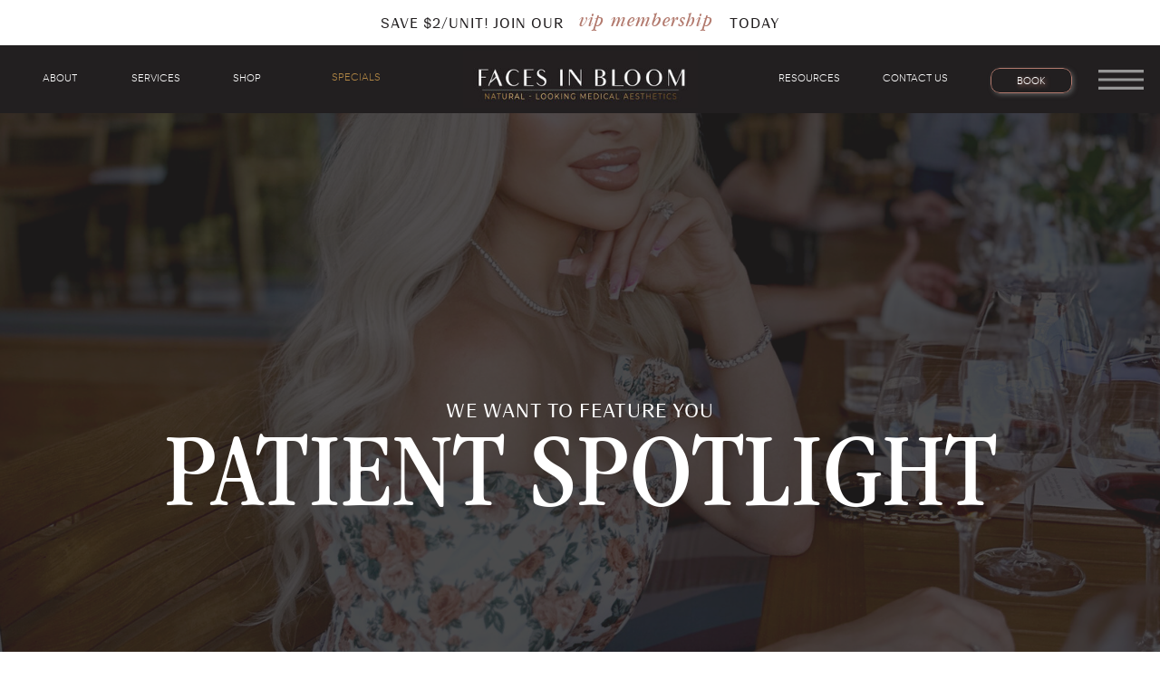

--- FILE ---
content_type: text/html;charset=UTF-8
request_url: https://facesinbloomnw.com/patient-spotlight
body_size: 21791
content:
<!DOCTYPE html>
<html class="d" lang="">
  <head>
    <meta charset="UTF-8" />
    <meta name="viewport" content="width=device-width, initial-scale=1" />
    <title>Faces in Bloom- Patient Spotlight | Best MedSpa Vancouver</title>
      <link rel="icon" type="image/png" href="//static.showit.co/200/m4zbUpc5SUeBFPwaxXSSsA/210321/fern.png" />
      <link rel="preconnect" href="https://static.showit.co" />
      <meta name="description" content="This feature is designed to showcase our beautiful patients, while serving as a resource to those who may be on the fence about procedures and have never been in. This industry can be intimidating to navigate and the Patient Spotlight may help. Real-life, unbiased opinions that detail the work we do and the results we attain." />
      <link rel="canonical" href="https://facesinbloomnw.com/patient-spotlight" />
      <meta property="og:image" content="https://static.showit.co/1200/2oR_C8HTEisdsp_2S3aXZg/210321/fib_monthly_specials_-_insta_02.png" />
    
    
<style>
@font-face{font-family:MUMFORD;src:url('//static.showit.co/file/agp4oDzQS4uDQk3axvQWYQ/210321/mumford-regular-webfont.woff');}
@font-face{font-family:ITC ITALIC;src:url('//static.showit.co/file/2nsYtJmDSfOCE26pl1_MiA/210321/itcgaramondstd-bknarrowita_copy-webfont.woff');}
@font-face{font-family:IZMIR;src:url('//static.showit.co/file/MtvBMS-hTxO2AG1CcIJVSA/210321/izmir-light-webfont.woff');}
@font-face{font-family:ITC REGULAR;src:url('//static.showit.co/file/CCmKQXEhTpWauknCOHpISg/210321/itcgaramondstd-bknarrow_copy-webfont.woff');}
@font-face{font-family:Editors Note Light Italic;src:url('//static.showit.co/file/xaqTFyacTt-a3OuXuAj4QA/shared/editorsnote-lightitalic.woff');}
 </style>
    <script id="init_data" type="application/json">
      {"mobile":{"w":320,"bgMediaType":"none","defaultTrIn":{"type":"fade","duration":1},"defaultTrOut":{"type":"fade","duration":1},"bgFillType":"color","bgColor":"colors-7"},"desktop":{"w":1200,"bgColor":"colors-7","bgMediaType":"none","bgFillType":"color"},"sid":"rcpo9p5zsxyq_3krpu9kbg","break":768,"assetURL":"//static.showit.co","contactFormId":"210321/347906","cfAction":"aHR0cHM6Ly9jbGllbnRzZXJ2aWNlLnNob3dpdC5jby9jb250YWN0Zm9ybQ==","sgAction":"aHR0cHM6Ly9jbGllbnRzZXJ2aWNlLnNob3dpdC5jby9zb2NpYWxncmlk","blockData":[{"slug":"header","visible":"a","states":[{"d":{"bgFillType":"color","bgColor":"#000000:0","bgMediaType":"none"},"m":{"bgFillType":"color","bgColor":"#000000:0","bgMediaType":"none"},"slug":"view-1-2"},{"d":{"bgFillType":"color","bgColor":"#000000:0","bgMediaType":"none"},"m":{"bgFillType":"color","bgColor":"#000000:0","bgMediaType":"none"},"slug":"view-1"},{"d":{"bgFillType":"color","bgColor":"#000000:0","bgMediaType":"none"},"m":{"bgFillType":"color","bgColor":"#000000:0","bgMediaType":"none"},"slug":"view-1-1"}],"d":{"h":50,"w":1200,"locking":{"side":"st"},"aav":"3","stateTrIn":{"type":"fade","duration":0.5},"stateTrOut":{"type":"fade","duration":0.5},"bgFillType":"color","bgColor":"colors-7","bgMediaType":"none"},"m":{"h":50,"w":320,"aav":"3","bgFillType":"color","bgColor":"colors-7","bgMediaType":"none"},"stateTrans":[{"d":{"in":{"cl":"fadeIn","d":0.5,"dl":"0","od":"fadeIn"},"out":{"cl":"fadeOut","d":0.5,"dl":"0","od":"fadeOut"}}},{"d":{"in":{"cl":"fadeIn","d":0.5,"dl":"0","od":"fadeIn"},"out":{"cl":"fadeOut","d":0.5,"dl":"0","od":"fadeOut"}}},{"d":{"in":{"cl":"fadeIn","d":0.5,"dl":"0","od":"fadeIn"},"out":{"cl":"fadeOut","d":0.5,"dl":"0","od":"fadeOut"}}}]},{"slug":"top-menu-white","visible":"a","states":[],"d":{"h":75,"w":1200,"locking":{"side":"st"},"bgFillType":"color","bgColor":"colors-0","bgMediaType":"none"},"m":{"h":51,"w":320,"locking":{"side":"st"},"bgFillType":"color","bgColor":"colors-0","bgMediaType":"none"}},{"slug":"hero","visible":"a","states":[],"d":{"h":800,"w":1200,"stateTrIn":{"type":"fade","duration":0.6,"direction":"none"},"bgFillType":"color","bgColor":"colors-0","bgMediaType":"image","bgImage":{"key":"oRT4KtEEQHCaw-cluJxS1A/210321/facetune_12-06-2023-08-22-21.jpg","aspect_ratio":0.8,"title":"Facetune_12-06-2023-08-22-21","type":"asset"},"bgOpacity":20,"bgPos":"cm","bgScale":"cover","bgScroll":"f"},"m":{"h":400,"w":320,"stateTrIn":{"type":"fade","duration":0.6,"direction":"none"},"bgFillType":"color","bgColor":"colors-0","bgMediaType":"image","bgImage":{"key":"oRT4KtEEQHCaw-cluJxS1A/210321/facetune_12-06-2023-08-22-21.jpg","aspect_ratio":0.8,"title":"Facetune_12-06-2023-08-22-21","type":"asset"},"bgOpacity":20,"bgPos":"cb","bgScale":"cover","bgScroll":"p"}},{"slug":"form","visible":"a","states":[],"d":{"h":600,"w":1200,"nature":"dH","stateTrIn":{"type":"fade","duration":0.6,"direction":"none"},"bgFillType":"color","bgColor":"colors-3","bgMediaType":"none"},"m":{"h":521,"w":320,"nature":"dH","stateTrIn":{"type":"fade","duration":0.6,"direction":"none"},"bgFillType":"color","bgColor":"colors-3","bgMediaType":"none"}},{"slug":"form-1","visible":"a","states":[],"d":{"h":2030,"w":1200,"nature":"dH","stateTrIn":{"type":"fade","duration":0.6,"direction":"none"},"bgFillType":"color","bgColor":"colors-3","bgMediaType":"none"},"m":{"h":1460,"w":320,"nature":"dH","stateTrIn":{"type":"fade","duration":0.6,"direction":"none"},"bgFillType":"color","bgColor":"colors-3","bgMediaType":"none"}},{"slug":"patient","visible":"a","states":[{"d":{"bgMediaType":"none"},"m":{"bgMediaType":"none"},"slug":"view-1-1"},{"d":{"bgMediaType":"none"},"m":{"bgMediaType":"none"},"slug":"view-1-2"},{"d":{"bgMediaType":"none"},"m":{"bgMediaType":"none"},"slug":"view-1"}],"d":{"h":701,"w":1200,"bgFillType":"color","bgColor":"colors-7","bgMediaType":"none"},"m":{"h":901,"w":320,"bgFillType":"color","bgColor":"colors-7","bgMediaType":"none"},"stateTrans":[{},{},{}]},{"slug":"spotlight","visible":"a","states":[],"d":{"h":1341,"w":1200,"stateTrIn":{"type":"fade","duration":1},"stateTrOut":{"duration":1},"bgFillType":"color","bgColor":"colors-2","bgMediaType":"none"},"m":{"h":1751,"w":320,"stateTrIn":{"type":"fade","duration":1},"stateTrOut":{"duration":1},"bgFillType":"color","bgColor":"colors-2","bgMediaType":"none"},"ps":[{"trigger":"offscreen","type":"show","block":"demo-only-delete"}]},{"slug":"contact","visible":"a","states":[],"d":{"h":500,"w":1200,"bgFillType":"color","bgColor":"colors-0","bgMediaType":"none"},"m":{"h":360,"w":320,"bgFillType":"color","bgColor":"colors-0","bgMediaType":"image","bgImage":{"key":"DN9kaXenRQGX-JgBlmiKIg/210321/facesinbloom_aesthetics_vancouverwa_22.jpg","aspect_ratio":0.5625,"title":"FACESINBLOOM_AESTHETICS_VANCOUVERWA_22","type":"asset"},"bgOpacity":30,"bgPos":"cb","bgScale":"cover","bgScroll":"p"}},{"slug":"instagram","visible":"a","states":[],"d":{"h":760,"w":1200,"bgFillType":"color","bgColor":"colors-3","bgMediaType":"none"},"m":{"h":690,"w":320,"bgFillType":"color","bgColor":"colors-3","bgMediaType":"none"}},{"slug":"footer","visible":"a","states":[],"d":{"h":380,"w":1200,"bgFillType":"color","bgColor":"colors-3","bgMediaType":"none"},"m":{"h":620,"w":320,"bgFillType":"color","bgColor":"colors-3","bgMediaType":"none"}},{"slug":"menu-open","visible":"a","states":[],"d":{"h":801,"w":1200,"locking":{"side":"t"},"nature":"wH","bgFillType":"color","bgColor":"colors-0","bgMediaType":"none"},"m":{"h":560,"w":320,"locking":{"side":"t"},"nature":"wH","bgFillType":"color","bgColor":"colors-0","bgMediaType":"none"}}],"elementData":[{"type":"text","visible":"a","id":"header_view-1-2_0","blockId":"header","m":{"x":0,"y":12,"w":320,"h":17,"a":0},"d":{"x":335,"y":16,"w":250,"h":19,"a":0}},{"type":"text","visible":"a","id":"header_view-1-2_1","blockId":"header","m":{"x":52,"y":29,"w":217,"h":18,"a":0},"d":{"x":577,"y":14,"w":289,"h":22,"a":0}},{"type":"text","visible":"a","id":"header_view-1_0","blockId":"header","m":{"x":0,"y":18,"w":320,"h":20,"a":0},"d":{"x":304,"y":17,"w":592,"h":26,"a":0}},{"type":"text","visible":"a","id":"header_view-1_1","blockId":"header","m":{"x":153,"y":15,"w":114,"h":19,"a":0},"d":{"x":588,"y":8,"w":170,"h":36,"a":0}},{"type":"text","visible":"a","id":"header_view-1-1_0","blockId":"header","m":{"x":29,"y":18,"w":143,"h":17,"a":0},"d":{"x":413,"y":18,"w":201,"h":19,"a":0}},{"type":"text","visible":"a","id":"header_view-1-1_1","blockId":"header","m":{"x":168,"y":17,"w":124,"h":18,"a":0},"d":{"x":616,"y":15,"w":171,"h":22,"a":0}},{"type":"text","visible":"d","id":"top-menu-white_0","blockId":"top-menu-white","m":{"x":128,"y":120,"w":105,"h":19,"a":0},"d":{"x":16,"y":27,"w":100,"h":21,"a":0,"trIn":{"cl":"fadeIn","d":"0.5","dl":"0"},"lockH":"l"}},{"type":"text","visible":"d","id":"top-menu-white_1","blockId":"top-menu-white","m":{"x":118,"y":110,"w":105,"h":19,"a":0},"d":{"x":122,"y":27,"w":100,"h":21,"a":0,"trIn":{"cl":"fadeIn","d":"0.5","dl":"0"},"lockH":"l"}},{"type":"text","visible":"d","id":"top-menu-white_2","blockId":"top-menu-white","m":{"x":148,"y":140,"w":105,"h":19,"a":0},"d":{"x":748,"y":27,"w":126,"h":21,"a":0,"trIn":{"cl":"fadeIn","d":"0.5","dl":"0"},"lockH":"r"}},{"type":"text","visible":"d","id":"top-menu-white_3","blockId":"top-menu-white","m":{"x":158,"y":150,"w":105,"h":19,"a":0},"d":{"x":880,"y":27,"w":100,"h":21,"a":0,"trIn":{"cl":"fadeIn","d":"0.5","dl":"0"},"lockH":"r"}},{"type":"graphic","visible":"a","id":"top-menu-white_4","blockId":"top-menu-white","m":{"x":68,"y":6,"w":185,"h":40,"a":0},"d":{"x":471,"y":0,"w":259,"h":75,"a":0,"gs":{"t":"zoom","p":120}},"c":{"key":"j8pBdyyfSbKSfvvVHkRidg/210321/logo_alone_black.jpg","aspect_ratio":5}},{"type":"icon","visible":"m","id":"top-menu-white_5","blockId":"top-menu-white","m":{"x":268,"y":1,"w":50,"h":50,"a":0},"d":{"x":550,"y":-12,"w":100,"h":100,"a":0},"pc":[{"type":"show","block":"menu-open"}]},{"type":"simple","visible":"d","id":"top-menu-white_6","blockId":"top-menu-white","m":{"x":34,"y":0,"w":224,"h":0.7,"a":0},"d":{"x":1013,"y":25,"w":90,"h":28,"a":0,"lockH":"r"}},{"type":"text","visible":"d","id":"top-menu-white_7","blockId":"top-menu-white","m":{"x":138,"y":130,"w":105,"h":19,"a":0},"d":{"x":222,"y":27,"w":100,"h":21,"a":0,"trIn":{"cl":"fadeIn","d":"0.5","dl":"0"},"lockH":"l"}},{"type":"text","visible":"d","id":"top-menu-white_8","blockId":"top-menu-white","m":{"x":108,"y":100,"w":105,"h":19,"a":0},"d":{"x":1013,"y":27,"w":90,"h":27,"a":0,"trIn":{"cl":"fadeIn","d":"0.5","dl":"0"},"lockH":"r"}},{"type":"text","visible":"d","id":"top-menu-white_9","blockId":"top-menu-white","m":{"x":128,"y":120,"w":105,"h":19,"a":0},"d":{"x":343,"y":27,"w":100,"h":21,"a":0,"trIn":{"cl":"fadeIn","d":"0.5","dl":"0"},"lockH":"l"}},{"type":"icon","visible":"d","id":"top-menu-white_10","blockId":"top-menu-white","m":{"x":135,"y":1,"w":50,"h":50,"a":0},"d":{"x":1110,"y":13,"w":94,"h":50,"a":0,"lockH":"r"},"pc":[{"type":"show","block":"menu-open"}]},{"type":"text","visible":"a","id":"hero_0","blockId":"hero","m":{"x":6,"y":255,"w":308,"h":98,"a":0},"d":{"x":37,"y":349,"w":1126,"h":107,"a":0}},{"type":"text","visible":"a","id":"hero_1","blockId":"hero","m":{"x":12,"y":348,"w":297,"h":21,"a":0,"trIn":{"cl":"fadeIn","d":"0.5","dl":"0"}},"d":{"x":246,"y":315,"w":708,"h":42,"a":0,"trIn":{"cl":"fadeIn","d":"0.5","dl":"0"}}},{"type":"graphic","visible":"a","id":"form_0","blockId":"form","m":{"x":7,"y":107,"w":306,"h":223,"a":0},"d":{"x":615,"y":17,"w":555,"h":534,"a":0,"gs":{"s":10,"t":"cover","x":50,"p":80}},"c":{"key":"tp0BCBhzbIzwXFH19Ht9-w/210321/faces_in_bloom_20231214_-_112.jpg","aspect_ratio":1.25}},{"type":"text","visible":"a","id":"form_1","blockId":"form","m":{"x":26,"y":342,"w":269,"h":116,"a":0},"d":{"x":57,"y":275,"w":440,"h":127,"a":0,"trIn":{"cl":"fadeIn","d":"0.5","dl":"0"}}},{"type":"text","visible":"a","id":"form_2","blockId":"form","m":{"x":31,"y":476,"w":258,"h":19,"a":0},"d":{"x":57,"y":421,"w":368,"h":22,"a":0}},{"type":"text","visible":"a","id":"form_3","blockId":"form","m":{"x":11,"y":74,"w":298,"h":28,"a":0},"d":{"x":57,"y":212,"w":476,"h":107,"a":0,"trIn":{"cl":"fadeIn","d":"0.5","dl":"0"}}},{"type":"text","visible":"a","id":"form_4","blockId":"form","m":{"x":6,"y":9,"w":308,"h":65,"a":0},"d":{"x":57,"y":96,"w":525,"h":169,"a":0,"trIn":{"cl":"fadeIn","d":"0.5","dl":"0"}}},{"type":"iframe","visible":"a","id":"form-1_0","blockId":"form-1","m":{"x":8,"y":0,"w":304,"h":1432,"a":0},"d":{"x":32,"y":47,"w":1137,"h":1941,"a":0}},{"type":"graphic","visible":"a","id":"patient_view-1-1_0","blockId":"patient","m":{"x":0,"y":0,"w":320,"h":340,"a":0},"d":{"x":724,"y":80,"w":440,"h":540,"a":0,"gs":{"s":100}},"c":{"key":"DCZJeItiQmKqtX9-2UzNFQ/210321/370173004_784904233640700_7572188536456984753_n.jpg","aspect_ratio":0.8}},{"type":"text","visible":"a","id":"patient_view-1-1_1","blockId":"patient","m":{"x":0,"y":389,"w":320,"h":39,"a":0},"d":{"x":116,"y":102,"w":282,"h":66,"a":0,"trIn":{"cl":"fadeIn","d":"0.5","dl":"0"}}},{"type":"text","visible":"a","id":"patient_view-1-1_2","blockId":"patient","m":{"x":20,"y":428,"w":280,"h":105,"a":0},"d":{"x":116,"y":186,"w":438,"h":135,"a":0,"trIn":{"cl":"fadeIn","d":"0.5","dl":"0"}}},{"type":"text","visible":"a","id":"patient_view-1-1_3","blockId":"patient","m":{"x":20,"y":592,"w":280,"h":90,"a":0},"d":{"x":116,"y":351,"w":438,"h":145,"a":0,"trIn":{"cl":"fadeIn","d":"0.5","dl":"0"}}},{"type":"text","visible":"a","id":"patient_view-1-1_4","blockId":"patient","m":{"x":0,"y":367,"w":320,"h":43,"a":0},"d":{"x":116,"y":80,"w":223,"h":22,"a":0}},{"type":"text","visible":"a","id":"patient_view-1-1_5","blockId":"patient","m":{"x":103,"y":694,"w":114,"h":19,"a":0},"d":{"x":116,"y":474,"w":132,"h":22,"a":0}},{"type":"graphic","visible":"a","id":"patient_view-1-2_0","blockId":"patient","m":{"x":0,"y":0,"w":320,"h":340,"a":0},"d":{"x":724,"y":80,"w":440,"h":540,"a":0,"gs":{"s":100}},"c":{"key":"oRT4KtEEQHCaw-cluJxS1A/210321/facetune_12-06-2023-08-22-21.jpg","aspect_ratio":0.8}},{"type":"text","visible":"a","id":"patient_view-1-2_1","blockId":"patient","m":{"x":0,"y":389,"w":320,"h":39,"a":0},"d":{"x":116,"y":102,"w":282,"h":66,"a":0,"trIn":{"cl":"fadeIn","d":"0.5","dl":"0"}}},{"type":"text","visible":"a","id":"patient_view-1-2_2","blockId":"patient","m":{"x":30,"y":436,"w":260,"h":105,"a":0},"d":{"x":116,"y":186,"w":438,"h":135,"a":0,"trIn":{"cl":"fadeIn","d":"0.5","dl":"0"}}},{"type":"text","visible":"a","id":"patient_view-1-2_3","blockId":"patient","m":{"x":30,"y":592,"w":260,"h":281,"a":0},"d":{"x":116,"y":321,"w":438,"h":280,"a":0,"trIn":{"cl":"fadeIn","d":"0.5","dl":"0"}}},{"type":"text","visible":"a","id":"patient_view-1-2_4","blockId":"patient","m":{"x":0,"y":367,"w":320,"h":43,"a":0},"d":{"x":116,"y":80,"w":223,"h":22,"a":0}},{"type":"text","visible":"a","id":"patient_view-1-2_5","blockId":"patient","m":{"x":103,"y":887,"w":114,"h":19,"a":0},"d":{"x":116,"y":590,"w":132,"h":22,"a":0}},{"type":"graphic","visible":"a","id":"patient_view-1_0","blockId":"patient","m":{"x":0,"y":0,"w":320,"h":340,"a":0},"d":{"x":724,"y":80,"w":440,"h":540,"a":0,"gs":{"s":100}},"c":{"key":"nyeDIJbkR7C5M2GcCdxstw/210321/379333754_794820725982384_3394671535401855289_n.jpg","aspect_ratio":0.8}},{"type":"text","visible":"a","id":"patient_view-1_1","blockId":"patient","m":{"x":0,"y":389,"w":320,"h":39,"a":0},"d":{"x":116,"y":102,"w":282,"h":66,"a":0,"trIn":{"cl":"fadeIn","d":"0.5","dl":"0"}}},{"type":"text","visible":"a","id":"patient_view-1_2","blockId":"patient","m":{"x":16,"y":428,"w":289,"h":135,"a":0},"d":{"x":116,"y":186,"w":438,"h":135,"a":0,"trIn":{"cl":"fadeIn","d":"0.5","dl":"0"}}},{"type":"text","visible":"a","id":"patient_view-1_3","blockId":"patient","m":{"x":20,"y":548,"w":280,"h":281,"a":0},"d":{"x":116,"y":330,"w":438,"h":260,"a":0,"trIn":{"cl":"fadeIn","d":"0.5","dl":"0"}}},{"type":"text","visible":"a","id":"patient_view-1_4","blockId":"patient","m":{"x":0,"y":367,"w":320,"h":43,"a":0},"d":{"x":116,"y":80,"w":223,"h":22,"a":0}},{"type":"text","visible":"a","id":"patient_view-1_5","blockId":"patient","m":{"x":103,"y":805,"w":114,"h":19,"a":0},"d":{"x":116,"y":609,"w":132,"h":22,"a":0}},{"type":"text","visible":"a","id":"patient_1","blockId":"patient","m":{"x":198,"y":847,"w":114,"h":42,"a":0},"d":{"x":1032,"y":645,"w":132,"h":43,"a":0}},{"type":"text","visible":"a","id":"spotlight_0","blockId":"spotlight","m":{"x":24,"y":49,"w":273,"h":19,"a":0},"d":{"x":318,"y":77,"w":564,"h":27,"a":0,"trIn":{"cl":"fadeIn","d":"0.5","dl":"0"}}},{"type":"text","visible":"a","id":"spotlight_1","blockId":"spotlight","m":{"x":19,"y":74,"w":282,"h":53,"a":0},"d":{"x":107,"y":104,"w":986,"h":87,"a":0}},{"type":"text","visible":"a","id":"spotlight_2","blockId":"spotlight","m":{"x":19,"y":127,"w":282,"h":160,"a":0},"d":{"x":107,"y":196,"w":986,"h":123,"a":0}},{"type":"graphic","visible":"a","id":"spotlight_3","blockId":"spotlight","m":{"x":35,"y":287,"w":250,"h":317,"a":0},"d":{"x":128,"y":372,"w":411,"h":420,"a":0,"gs":{"s":40}},"c":{"key":"BdedlvzjQHWFCVMmWlb1UQ/210321/image0.jpg","aspect_ratio":0.75}},{"type":"graphic","visible":"a","id":"spotlight_4","blockId":"spotlight","m":{"x":38,"y":1040,"w":250,"h":217,"a":0},"d":{"x":128,"y":816,"w":411,"h":420,"a":0,"gs":{"s":10}},"c":{"key":"7z3XZ10GRqy8n12yMVpP_g/210321/image1.jpg","aspect_ratio":0.75}},{"type":"text","visible":"a","id":"spotlight_5","blockId":"spotlight","m":{"x":18,"y":618,"w":285,"h":43,"a":0},"d":{"x":598,"y":413,"w":474,"h":31,"a":0,"trIn":{"cl":"fadeIn","d":"0.5","dl":"0"}}},{"type":"text","visible":"a","id":"spotlight_6","blockId":"spotlight","m":{"x":31,"y":673,"w":258,"h":37,"a":0},"d":{"x":600,"y":449,"w":474,"h":42,"a":0,"trIn":{"cl":"fadeIn","d":"0.5","dl":"0"}}},{"type":"text","visible":"a","id":"spotlight_7","blockId":"spotlight","m":{"x":26,"y":728,"w":269,"h":43,"a":0},"d":{"x":598,"y":509,"w":469,"h":31,"a":0,"trIn":{"cl":"fadeIn","d":"0.5","dl":"0"}}},{"type":"text","visible":"a","id":"spotlight_8","blockId":"spotlight","m":{"x":21,"y":779,"w":279,"h":249,"a":0},"d":{"x":598,"y":551,"w":522,"h":239,"a":0,"trIn":{"cl":"fadeIn","d":"0.5","dl":"0"}}},{"type":"text","visible":"a","id":"spotlight_9","blockId":"spotlight","m":{"x":26,"y":1330,"w":269,"h":144,"a":0},"d":{"x":598,"y":879,"w":522,"h":125,"a":0,"trIn":{"cl":"fadeIn","d":"0.5","dl":"0"}}},{"type":"text","visible":"a","id":"spotlight_10","blockId":"spotlight","m":{"x":18,"y":1273,"w":285,"h":43,"a":0},"d":{"x":598,"y":816,"w":511,"h":31,"a":0,"trIn":{"cl":"fadeIn","d":"0.5","dl":"0"}}},{"type":"text","visible":"a","id":"spotlight_11","blockId":"spotlight","m":{"x":18,"y":1487,"w":285,"h":43,"a":0},"d":{"x":598,"y":1026,"w":511,"h":31,"a":0,"trIn":{"cl":"fadeIn","d":"0.5","dl":"0"}}},{"type":"text","visible":"a","id":"spotlight_12","blockId":"spotlight","m":{"x":26,"y":1546,"w":269,"h":144,"a":0},"d":{"x":598,"y":1068,"w":522,"h":158,"a":0,"trIn":{"cl":"fadeIn","d":"0.5","dl":"0"}}},{"type":"text","visible":"a","id":"contact_0","blockId":"contact","m":{"x":32,"y":100,"w":256,"h":71,"a":0},"d":{"x":257,"y":143,"w":686,"h":64,"a":0,"trIn":{"cl":"fadeIn","d":"0.5","dl":"0"}}},{"type":"text","visible":"a","id":"contact_1","blockId":"contact","m":{"x":63,"y":43,"w":196,"h":22,"a":0},"d":{"x":419,"y":89,"w":363,"h":22,"a":0,"trIn":{"cl":"fadeIn","d":"0.5","dl":"0"}}},{"type":"simple","visible":"a","id":"contact_2","blockId":"contact","m":{"x":81,"y":277,"w":160,"h":40,"a":0},"d":{"x":513,"y":354,"w":175,"h":58,"a":0,"trIn":{"cl":"fadeIn","d":"0.5","dl":"0"}}},{"type":"text","visible":"a","id":"contact_3","blockId":"contact","m":{"x":81,"y":290,"w":160,"h":18,"a":0},"d":{"x":513,"y":373,"w":175,"h":18,"a":0,"trIn":{"cl":"fadeIn","d":"0.5","dl":"0"}}},{"type":"text","visible":"a","id":"contact_4","blockId":"contact","m":{"x":23,"y":194,"w":275,"h":83,"a":0,"trIn":{"cl":"fadeIn","d":"0.5","dl":"0"}},"d":{"x":367,"y":227,"w":466,"h":97,"a":0,"trIn":{"cl":"fadeIn","d":"0.5","dl":"0"}}},{"type":"text","visible":"a","id":"instagram_0","blockId":"instagram","m":{"x":0,"y":24,"w":320,"h":48,"a":0,"trIn":{"cl":"fadeIn","d":"0.5","dl":"0"}},"d":{"x":348,"y":6,"w":504,"h":122,"a":0,"trIn":{"cl":"fadeIn","d":"0.5","dl":"0"}}},{"type":"text","visible":"a","id":"instagram_1","blockId":"instagram","m":{"x":39,"y":79,"w":242,"h":45,"a":0,"trIn":{"cl":"fadeIn","d":"0.5","dl":"0"}},"d":{"x":351,"y":111,"w":499,"h":56,"a":0,"trIn":{"cl":"fadeIn","d":"0.5","dl":"0"}}},{"type":"text","visible":"a","id":"instagram_2","blockId":"instagram","m":{"x":25,"y":124,"w":270,"h":104,"a":0,"trIn":{"cl":"fadeIn","d":"0.5","dl":"0"}},"d":{"x":336,"y":185,"w":529,"h":78,"a":0,"trIn":{"cl":"fadeIn","d":"0.5","dl":"0"}}},{"type":"simple","visible":"a","id":"instagram_3","blockId":"instagram","m":{"x":96,"y":244,"w":128,"h":37,"a":0},"d":{"x":517,"y":287,"w":166,"h":52,"a":0}},{"type":"text","visible":"a","id":"instagram_4","blockId":"instagram","m":{"x":80,"y":247,"w":160,"h":30,"a":0},"d":{"x":517,"y":294,"w":167,"h":38,"a":0}},{"type":"simple","visible":"a","id":"instagram_5","blockId":"instagram","m":{"x":-14,"y":326,"w":349,"h":364,"a":0},"d":{"x":-47,"y":380,"w":1298,"h":380,"a":0,"lockH":"s"}},{"type":"text","visible":"a","id":"instagram_6","blockId":"instagram","m":{"x":0,"y":351,"w":320,"h":48,"a":0,"trIn":{"cl":"fadeIn","d":"0.5","dl":"0"}},"d":{"x":346,"y":406,"w":504,"h":98,"a":0,"trIn":{"cl":"fadeIn","d":"0.5","dl":"0"}}},{"type":"text","visible":"a","id":"instagram_7","blockId":"instagram","m":{"x":0,"y":399,"w":320,"h":48,"a":0,"trIn":{"cl":"fadeIn","d":"0.5","dl":"0"}},"d":{"x":348,"y":498,"w":504,"h":58,"a":0,"trIn":{"cl":"fadeIn","d":"0.5","dl":"0"}}},{"type":"text","visible":"a","id":"instagram_8","blockId":"instagram","m":{"x":25,"y":439,"w":270,"h":62,"a":0,"trIn":{"cl":"fadeIn","d":"0.5","dl":"0"}},"d":{"x":335,"y":556,"w":529,"h":78,"a":0,"trIn":{"cl":"fadeIn","d":"0.5","dl":"0"}}},{"type":"text","visible":"a","id":"instagram_9","blockId":"instagram","m":{"x":26,"y":509,"w":270,"h":33,"a":0,"trIn":{"cl":"fadeIn","d":"0.5","dl":"0"}},"d":{"x":298,"y":626,"w":195,"h":66,"a":0,"trIn":{"cl":"fadeIn","d":"0.5","dl":"0"}}},{"type":"text","visible":"a","id":"instagram_10","blockId":"instagram","m":{"x":25,"y":570,"w":270,"h":29,"a":0,"trIn":{"cl":"fadeIn","d":"0.5","dl":"0"}},"d":{"x":503,"y":626,"w":195,"h":54,"a":0,"trIn":{"cl":"fadeIn","d":"0.5","dl":"0"}}},{"type":"text","visible":"a","id":"instagram_11","blockId":"instagram","m":{"x":25,"y":630,"w":270,"h":34,"a":0,"trIn":{"cl":"fadeIn","d":"0.5","dl":"0"}},"d":{"x":708,"y":626,"w":175,"h":54,"a":0,"trIn":{"cl":"fadeIn","d":"0.5","dl":"0"}}},{"type":"line","visible":"a","id":"instagram_12","blockId":"instagram","m":{"x":48,"y":564,"w":224,"a":0},"d":{"x":462,"y":681,"w":83,"h":1,"a":90}},{"type":"line","visible":"a","id":"instagram_13","blockId":"instagram","m":{"x":49,"y":623,"w":224,"a":0},"d":{"x":661,"y":680,"w":82,"h":1,"a":90}},{"type":"text","visible":"a","id":"instagram_14","blockId":"instagram","m":{"x":103,"y":537,"w":114,"h":19,"a":0},"d":{"x":330,"y":680,"w":132,"h":22,"a":0}},{"type":"text","visible":"a","id":"instagram_15","blockId":"instagram","m":{"x":103,"y":598,"w":114,"h":19,"a":0},"d":{"x":535,"y":680,"w":132,"h":22,"a":0}},{"type":"text","visible":"a","id":"instagram_16","blockId":"instagram","m":{"x":104,"y":656,"w":114,"h":19,"a":0},"d":{"x":730,"y":680,"w":132,"h":22,"a":0}},{"type":"graphic","visible":"a","id":"footer_0","blockId":"footer","m":{"x":50,"y":481,"w":224,"h":131,"a":0},"d":{"x":421,"y":33,"w":358,"h":235,"a":0},"c":{"key":"eiJoVP-PTKGmwj8Y3JBXzw/210321/website.png","aspect_ratio":1.70455}},{"type":"text","visible":"a","id":"footer_1","blockId":"footer","m":{"x":20,"y":8,"w":111,"h":21,"a":0},"d":{"x":59,"y":32,"w":114,"h":20,"a":0}},{"type":"text","visible":"a","id":"footer_2","blockId":"footer","m":{"x":43,"y":36,"w":65,"h":17,"a":0},"d":{"x":59,"y":74,"w":109,"h":18,"a":0}},{"type":"text","visible":"a","id":"footer_3","blockId":"footer","m":{"x":36,"y":56,"w":77,"h":17,"a":0},"d":{"x":59,"y":94,"w":109,"h":18,"a":0}},{"type":"text","visible":"a","id":"footer_4","blockId":"footer","m":{"x":36,"y":76,"w":77,"h":17,"a":0},"d":{"x":59,"y":113,"w":109,"h":18,"a":0}},{"type":"text","visible":"a","id":"footer_5","blockId":"footer","m":{"x":33,"y":116,"w":82,"h":17,"a":0},"d":{"x":59,"y":133,"w":109,"h":18,"a":0}},{"type":"text","visible":"a","id":"footer_6","blockId":"footer","m":{"x":32,"y":96,"w":87,"h":17,"a":0},"d":{"x":59,"y":152,"w":109,"h":18,"a":0}},{"type":"text","visible":"a","id":"footer_7","blockId":"footer","m":{"x":43,"y":136,"w":64,"h":17,"a":0},"d":{"x":59,"y":172,"w":109,"h":18,"a":0}},{"type":"text","visible":"a","id":"footer_8","blockId":"footer","m":{"x":56,"y":156,"w":41,"h":17,"a":0},"d":{"x":59,"y":194,"w":109,"h":18,"a":0}},{"type":"text","visible":"a","id":"footer_9","blockId":"footer","m":{"x":172,"y":8,"w":128,"h":21,"a":0},"d":{"x":240,"y":32,"w":77,"h":20,"a":0}},{"type":"text","visible":"a","id":"footer_10","blockId":"footer","m":{"x":173,"y":36,"w":127,"h":17,"a":0},"d":{"x":217,"y":74,"w":124,"h":18,"a":0}},{"type":"text","visible":"a","id":"footer_11","blockId":"footer","m":{"x":172,"y":56,"w":127,"h":17,"a":0},"d":{"x":217,"y":94,"w":124,"h":18,"a":0}},{"type":"text","visible":"a","id":"footer_12","blockId":"footer","m":{"x":172,"y":76,"w":127,"h":17,"a":0},"d":{"x":217,"y":113,"w":124,"h":18,"a":0}},{"type":"text","visible":"a","id":"footer_13","blockId":"footer","m":{"x":171,"y":116,"w":127,"h":17,"a":0},"d":{"x":217,"y":133,"w":124,"h":18,"a":0}},{"type":"text","visible":"a","id":"footer_14","blockId":"footer","m":{"x":172,"y":96,"w":127,"h":17,"a":0},"d":{"x":217,"y":152,"w":124,"h":18,"a":0}},{"type":"text","visible":"a","id":"footer_15","blockId":"footer","m":{"x":171,"y":136,"w":127,"h":17,"a":0},"d":{"x":217,"y":172,"w":124,"h":18,"a":0}},{"type":"text","visible":"a","id":"footer_16","blockId":"footer","m":{"x":173,"y":156,"w":127,"h":17,"a":0},"d":{"x":217,"y":194,"w":124,"h":18,"a":0}},{"type":"text","visible":"a","id":"footer_17","blockId":"footer","m":{"x":89,"y":202,"w":145,"h":21,"a":0},"d":{"x":947,"y":32,"w":77,"h":20,"a":0}},{"type":"icon","visible":"a","id":"footer_18","blockId":"footer","m":{"x":126,"y":449,"w":26,"h":23,"a":0},"d":{"x":140,"y":325,"w":44,"h":42,"a":0}},{"type":"icon","visible":"a","id":"footer_19","blockId":"footer","m":{"x":171,"y":445,"w":23,"h":31,"a":0},"d":{"x":180,"y":325,"w":52,"h":42,"a":0}},{"type":"text","visible":"a","id":"footer_24","blockId":"footer","m":{"x":11,"y":604,"w":298,"h":16,"a":0},"d":{"x":366,"y":347,"w":468,"h":20,"a":0}},{"type":"icon","visible":"a","id":"footer_25","blockId":"footer","m":{"x":265,"y":385,"w":43,"h":29,"a":270},"d":{"x":1142,"y":31,"w":51,"h":22,"a":270,"lockH":"r"}},{"type":"text","visible":"a","id":"footer_26","blockId":"footer","m":{"x":70,"y":235,"w":182,"h":19,"a":0},"d":{"x":883,"y":58,"w":212,"h":22,"a":0}},{"type":"text","visible":"a","id":"footer_27","blockId":"footer","m":{"x":50,"y":400,"w":221,"h":18,"a":0},"d":{"x":52,"y":277,"w":281,"h":19,"a":0}},{"type":"text","visible":"a","id":"footer_28","blockId":"footer","m":{"x":50,"y":420,"w":221,"h":18,"a":0},"d":{"x":52,"y":297,"w":281,"h":22,"a":0}},{"type":"graphic","visible":"a","id":"footer_29","blockId":"footer","m":{"x":20,"y":29,"w":105,"h":11,"a":0},"d":{"x":62,"y":51,"w":109,"h":16,"a":0},"c":{"key":"6f5s_Awo0TIffZwEBQflrA/210321/line.png","aspect_ratio":1}},{"type":"graphic","visible":"a","id":"footer_30","blockId":"footer","m":{"x":180,"y":29,"w":105,"h":11,"a":0},"d":{"x":224,"y":50,"w":109,"h":17,"a":0},"c":{"key":"6f5s_Awo0TIffZwEBQflrA/210321/line.png","aspect_ratio":1}},{"type":"graphic","visible":"a","id":"footer_31","blockId":"footer","m":{"x":109,"y":223,"w":105,"h":18,"a":0},"d":{"x":931,"y":44,"w":109,"h":31,"a":0},"c":{"key":"6f5s_Awo0TIffZwEBQflrA/210321/line.png","aspect_ratio":1}},{"type":"text","visible":"a","id":"footer_32","blockId":"footer","m":{"x":40,"y":257,"w":242,"h":63,"a":0},"d":{"x":880,"y":97,"w":211,"h":181,"a":0}},{"type":"text","visible":"a","id":"footer_33","blockId":"footer","m":{"x":70,"y":290,"w":182,"h":86,"a":0},"d":{"x":863,"y":150,"w":252,"h":92,"a":0}},{"type":"simple","visible":"a","id":"menu-open_0","blockId":"menu-open","m":{"x":-23,"y":0,"w":369,"h":560,"a":0,"lockV":"s"},"d":{"x":0,"y":0,"w":1200,"h":799,"a":0,"lockH":"s"}},{"type":"simple","visible":"a","id":"menu-open_1","blockId":"menu-open","m":{"x":16,"y":507,"w":159,"h":27,"a":0},"d":{"x":185,"y":715,"w":226,"h":52,"a":0}},{"type":"simple","visible":"a","id":"menu-open_2","blockId":"menu-open","m":{"x":16,"y":469,"w":159,"h":27,"a":0},"d":{"x":786,"y":717,"w":226,"h":50,"a":0}},{"type":"text","visible":"a","id":"menu-open_3","blockId":"menu-open","m":{"x":15,"y":118,"w":114,"h":19,"a":0},"d":{"x":82,"y":468,"w":132,"h":22,"a":0},"pc":[{"type":"hide","block":"menu-open"}]},{"type":"text","visible":"a","id":"menu-open_4","blockId":"menu-open","m":{"x":15,"y":143,"w":114,"h":19,"a":0},"d":{"x":82,"y":508,"w":132,"h":22,"a":0},"pc":[{"type":"hide","block":"menu-open"}]},{"type":"text","visible":"a","id":"menu-open_5","blockId":"menu-open","m":{"x":15,"y":168,"w":114,"h":19,"a":0},"d":{"x":82,"y":548,"w":132,"h":22,"a":0},"pc":[{"type":"hide","block":"menu-open"}]},{"type":"text","visible":"a","id":"menu-open_6","blockId":"menu-open","m":{"x":-4,"y":193,"w":151,"h":19,"a":0},"d":{"x":65,"y":588,"w":166,"h":22,"a":0},"pc":[{"type":"hide","block":"menu-open"}]},{"type":"text","visible":"a","id":"menu-open_7","blockId":"menu-open","m":{"x":15,"y":218,"w":114,"h":19,"a":0},"d":{"x":82,"y":628,"w":132,"h":22,"a":0},"pc":[{"type":"hide","block":"menu-open"}]},{"type":"text","visible":"a","id":"menu-open_8","blockId":"menu-open","m":{"x":180,"y":118,"w":114,"h":19,"a":0},"d":{"x":383,"y":468,"w":132,"h":22,"a":0},"pc":[{"type":"hide","block":"menu-open"}]},{"type":"text","visible":"a","id":"menu-open_9","blockId":"menu-open","m":{"x":150,"y":143,"w":173,"h":19,"a":0},"d":{"x":356,"y":508,"w":186,"h":22,"a":0},"pc":[{"type":"hide","block":"menu-open"}]},{"type":"text","visible":"a","id":"menu-open_10","blockId":"menu-open","m":{"x":158,"y":168,"w":157,"h":19,"a":0},"d":{"x":354,"y":548,"w":190,"h":22,"a":0},"pc":[{"type":"hide","block":"menu-open"}]},{"type":"text","visible":"a","id":"menu-open_11","blockId":"menu-open","m":{"x":127,"y":193,"w":219,"h":19,"a":0},"d":{"x":349,"y":588,"w":200,"h":22,"a":0},"pc":[{"type":"hide","block":"menu-open"}]},{"type":"text","visible":"a","id":"menu-open_12","blockId":"menu-open","m":{"x":180,"y":218,"w":114,"h":19,"a":0},"d":{"x":383,"y":628,"w":132,"h":22,"a":0},"pc":[{"type":"hide","block":"menu-open"}]},{"type":"text","visible":"a","id":"menu-open_13","blockId":"menu-open","m":{"x":15,"y":318,"w":114,"h":19,"a":0},"d":{"x":682,"y":468,"w":132,"h":22,"a":0}},{"type":"text","visible":"a","id":"menu-open_14","blockId":"menu-open","m":{"x":15,"y":343,"w":114,"h":19,"a":0},"d":{"x":682,"y":508,"w":132,"h":22,"a":0}},{"type":"text","visible":"a","id":"menu-open_15","blockId":"menu-open","m":{"x":-2,"y":368,"w":148,"h":19,"a":0},"d":{"x":653,"y":548,"w":189,"h":22,"a":0}},{"type":"text","visible":"a","id":"menu-open_16","blockId":"menu-open","m":{"x":9,"y":393,"w":132,"h":19,"a":0},"d":{"x":654,"y":588,"w":189,"h":22,"a":0}},{"type":"text","visible":"a","id":"menu-open_17","blockId":"menu-open","m":{"x":15,"y":418,"w":114,"h":19,"a":0},"d":{"x":654,"y":628,"w":189,"h":22,"a":0}},{"type":"text","visible":"a","id":"menu-open_18","blockId":"menu-open","m":{"x":181,"y":318,"w":114,"h":19,"a":0},"d":{"x":953,"y":468,"w":189,"h":22,"a":0},"pc":[{"type":"hide","block":"menu-open"}]},{"type":"text","visible":"a","id":"menu-open_19","blockId":"menu-open","m":{"x":154,"y":343,"w":168,"h":19,"a":0},"d":{"x":953,"y":508,"w":189,"h":22,"a":0}},{"type":"text","visible":"a","id":"menu-open_20","blockId":"menu-open","m":{"x":181,"y":368,"w":114,"h":19,"a":0},"d":{"x":953,"y":548,"w":189,"h":22,"a":0},"pc":[{"type":"hide","block":"menu-open"}]},{"type":"text","visible":"a","id":"menu-open_21","blockId":"menu-open","m":{"x":148,"y":393,"w":180,"h":19,"a":0},"d":{"x":953,"y":588,"w":189,"h":22,"a":0}},{"type":"text","visible":"a","id":"menu-open_22","blockId":"menu-open","m":{"x":181,"y":418,"w":114,"h":19,"a":0},"d":{"x":953,"y":628,"w":189,"h":22,"a":0},"pc":[{"type":"hide","block":"menu-open"}]},{"type":"text","visible":"a","id":"menu-open_23","blockId":"menu-open","m":{"x":16,"y":512,"w":159,"h":18,"a":0},"d":{"x":185,"y":728,"w":226,"h":39,"a":0,"trIn":{"cl":"zoomIn","d":"0.5","dl":"0"}},"pc":[{"type":"hide","block":"menu-open"}]},{"type":"text","visible":"a","id":"menu-open_24","blockId":"menu-open","m":{"x":16,"y":474,"w":159,"h":19,"a":0},"d":{"x":786,"y":721,"w":226,"h":46,"a":0,"trIn":{"cl":"zoomIn","d":"0.5","dl":"0"}},"pc":[{"type":"hide","block":"menu-open"}]},{"type":"text","visible":"d","id":"menu-open_25","blockId":"menu-open","m":{"x":218,"y":262,"w":77,"h":17,"a":0},"d":{"x":51,"y":67,"w":109,"h":18,"a":0}},{"type":"text","visible":"d","id":"menu-open_26","blockId":"menu-open","m":{"x":213,"y":299,"w":82,"h":17,"a":0},"d":{"x":51,"y":90,"w":109,"h":18,"a":0}},{"type":"icon","visible":"a","id":"menu-open_27","blockId":"menu-open","m":{"x":270,"y":484,"w":30,"h":41,"a":0},"d":{"x":50,"y":69,"w":16,"h":19,"a":0}},{"type":"icon","visible":"a","id":"menu-open_28","blockId":"menu-open","m":{"x":234,"y":487,"w":32,"h":32,"a":0},"d":{"x":50,"y":89,"w":16,"h":21,"a":0}},{"type":"text","visible":"a","id":"menu-open_29","blockId":"menu-open","m":{"x":-3,"y":80,"w":150,"h":30,"a":0},"d":{"x":48,"y":411,"w":200,"h":42,"a":0,"trIn":{"cl":"zoomIn","d":"0.5","dl":"0"}},"pc":[{"type":"hide","block":"menu-open"}]},{"type":"text","visible":"a","id":"menu-open_30","blockId":"menu-open","m":{"x":162,"y":80,"w":150,"h":30,"a":0},"d":{"x":349,"y":411,"w":200,"h":42,"a":0,"trIn":{"cl":"zoomIn","d":"0.5","dl":"0"}},"pc":[{"type":"hide","block":"menu-open"}]},{"type":"icon","visible":"a","id":"menu-open_31","blockId":"menu-open","m":{"x":282,"y":14,"w":36,"h":33,"a":0,"lockV":"t"},"d":{"x":1114,"y":48,"w":73,"h":69,"a":0,"lockH":"r","lockV":"t"},"pc":[{"type":"hide","block":"menu-open"}]},{"type":"text","visible":"a","id":"menu-open_32","blockId":"menu-open","m":{"x":162,"y":280,"w":150,"h":30,"a":0},"d":{"x":944,"y":411,"w":208,"h":42,"a":0,"trIn":{"cl":"zoomIn","d":"0.5","dl":"0"}},"pc":[{"type":"hide","block":"menu-open"}]},{"type":"text","visible":"a","id":"menu-open_33","blockId":"menu-open","m":{"x":-3,"y":280,"w":150,"h":30,"a":0},"d":{"x":648,"y":411,"w":200,"h":42,"a":0,"trIn":{"cl":"zoomIn","d":"0.5","dl":"0"}},"pc":[{"type":"hide","block":"menu-open"}]},{"type":"graphic","visible":"a","id":"menu-open_34","blockId":"menu-open","m":{"x":48,"y":13,"w":224,"h":31,"a":0},"d":{"x":386,"y":35,"w":428,"h":94,"a":0,"gs":{"t":"fit"},"trIn":{"cl":"zoomIn","d":"0.5","dl":"0"}},"c":{"key":"j8pBdyyfSbKSfvvVHkRidg/210321/logo_alone_black.jpg","aspect_ratio":5}},{"type":"gallery","visible":"d","id":"menu-open_35","blockId":"menu-open","m":{"x":48,"y":84,"w":224,"h":392,"a":0},"d":{"x":48,"y":167,"w":200,"h":225,"a":0,"trIn":{"cl":"fadeIn","d":"0.5","dl":"0"}},"imgs":[{"key":"Dfonex1guXela0K7KROYFg/210321/img_1086_2.jpg","ar":0.80012},{"key":"nUjNUllPRRvjkdq7OO2L-w/210321/cap_6053.jpg","ar":0.8},{"key":"WH6xIne6IdQZIXK5MooxAA/210321/cap_5882.jpg","ar":0.80111}],"ch":1,"gal":"simple"},{"type":"gallery","visible":"d","id":"menu-open_36","blockId":"menu-open","m":{"x":58,"y":94,"w":224,"h":392,"a":0},"d":{"x":348,"y":167,"w":200,"h":225,"a":0,"trIn":{"cl":"fadeIn","d":"0.5","dl":"0"}},"imgs":[{"key":"okm4MgEzP2UkJM2n2FzAQA/210321/cap_2298.jpg","ar":0.79996},{"key":"djSNv-vK8B3YS-o8lbAz3Q/210321/cap_2705.jpg","ar":0.80027}],"ch":1,"gal":"simple"},{"type":"gallery","visible":"d","id":"menu-open_37","blockId":"menu-open","m":{"x":68,"y":104,"w":224,"h":392,"a":0},"d":{"x":648,"y":167,"w":200,"h":225,"a":0,"trIn":{"cl":"fadeIn","d":"0.5","dl":"0"}},"imgs":[{"key":"x2TgRx6GSeE1DGYQcYwxZQ/210321/cap_3685.jpg","ar":0.8},{"key":"6mokbn5g66l9iTiBZ_KT7g/210321/img_4453.jpg","ar":0.79937},{"key":"VQ4gbeZckEYCiRFwlM5pKw/210321/facesinbloomsoyier.jpg","ar":0.8}],"ch":1,"gal":"simple"},{"type":"gallery","visible":"d","id":"menu-open_38","blockId":"menu-open","m":{"x":78,"y":114,"w":224,"h":392,"a":0},"d":{"x":948,"y":167,"w":200,"h":225,"a":0,"trIn":{"cl":"fadeIn","d":"0.5","dl":"0"}},"imgs":[{"key":"028NizxiFpcyx9ecvxNoVA/210321/cap_4258.jpg","ar":0.8},{"key":"mpqkLM7QsPRm-MCxncSZIw/210321/cap_9134.jpg","ar":0.8}],"ch":1,"gal":"simple"},{"type":"line","visible":"a","id":"menu-open_39","blockId":"menu-open","m":{"x":29,"y":112,"w":86,"a":0},"d":{"x":976,"y":453,"w":145,"h":1,"a":0}},{"type":"line","visible":"a","id":"menu-open_40","blockId":"menu-open","m":{"x":29,"y":312,"w":86,"a":0},"d":{"x":676,"y":453,"w":145,"h":1,"a":0}},{"type":"line","visible":"a","id":"menu-open_41","blockId":"menu-open","m":{"x":194,"y":113,"w":86,"a":0},"d":{"x":377,"y":453,"w":145,"h":1,"a":0}},{"type":"line","visible":"a","id":"menu-open_42","blockId":"menu-open","m":{"x":195,"y":313,"w":86,"a":0},"d":{"x":77,"y":453,"w":145,"h":1,"a":0}}]}
    </script>
    <link
      rel="stylesheet"
      type="text/css"
      href="https://cdnjs.cloudflare.com/ajax/libs/animate.css/3.4.0/animate.min.css"
    />
    <script
      id="si-jquery"
      src="https://ajax.googleapis.com/ajax/libs/jquery/3.5.1/jquery.min.js"
    ></script>
    		
		<script src="//lib.showit.co/engine/2.6.4/showit-lib.min.js"></script>
		<script src="//lib.showit.co/engine/2.6.4/showit.min.js"></script>

    <script>
      
      function initPage(){
      
      }
    </script>
    <link rel="stylesheet" type="text/css" href="//lib.showit.co/engine/2.6.4/showit.css" />
    <style id="si-page-css">
      html.m {background-color:rgba(255,255,255,1);}
html.d {background-color:rgba(255,255,255,1);}
.d .se:has(.st-primary) {border-radius:10px;box-shadow:none;opacity:1;overflow:hidden;transition-duration:0.5s;}
.d .st-primary {padding:10px 14px 10px 14px;border-width:0px;border-color:rgba(34,31,32,1);background-color:rgba(34,31,32,1);background-image:none;border-radius:inherit;transition-duration:0.5s;}
.d .st-primary span {color:rgba(255,255,255,1);font-family:'MUMFORD';font-weight:400;font-style:normal;font-size:15px;text-align:center;text-transform:uppercase;letter-spacing:0em;line-height:1.6;transition-duration:0.5s;}
.d .se:has(.st-primary:hover), .d .se:has(.trigger-child-hovers:hover .st-primary) {}
.d .st-primary.se-button:hover, .d .trigger-child-hovers:hover .st-primary.se-button {background-color:rgba(34,31,32,1);background-image:none;transition-property:background-color,background-image;}
.d .st-primary.se-button:hover span, .d .trigger-child-hovers:hover .st-primary.se-button span {}
.m .se:has(.st-primary) {border-radius:10px;box-shadow:none;opacity:1;overflow:hidden;}
.m .st-primary {padding:10px 14px 10px 14px;border-width:0px;border-color:rgba(34,31,32,1);background-color:rgba(34,31,32,1);background-image:none;border-radius:inherit;}
.m .st-primary span {color:rgba(255,255,255,1);font-family:'MUMFORD';font-weight:400;font-style:normal;font-size:12px;text-align:center;text-transform:uppercase;letter-spacing:0em;line-height:1.4;}
.d .se:has(.st-secondary) {border-radius:10px;box-shadow:none;opacity:1;overflow:hidden;transition-duration:0.5s;}
.d .st-secondary {padding:10px 14px 10px 14px;border-width:2px;border-color:rgba(34,31,32,1);background-color:rgba(0,0,0,0);background-image:none;border-radius:inherit;transition-duration:0.5s;}
.d .st-secondary span {color:rgba(34,31,32,1);font-family:'MUMFORD';font-weight:400;font-style:normal;font-size:15px;text-align:center;text-transform:uppercase;letter-spacing:0em;line-height:1.6;transition-duration:0.5s;}
.d .se:has(.st-secondary:hover), .d .se:has(.trigger-child-hovers:hover .st-secondary) {}
.d .st-secondary.se-button:hover, .d .trigger-child-hovers:hover .st-secondary.se-button {border-color:rgba(34,31,32,0.7);background-color:rgba(0,0,0,0);background-image:none;transition-property:border-color,background-color,background-image;}
.d .st-secondary.se-button:hover span, .d .trigger-child-hovers:hover .st-secondary.se-button span {color:rgba(34,31,32,0.7);transition-property:color;}
.m .se:has(.st-secondary) {border-radius:10px;box-shadow:none;opacity:1;overflow:hidden;}
.m .st-secondary {padding:10px 14px 10px 14px;border-width:2px;border-color:rgba(34,31,32,1);background-color:rgba(0,0,0,0);background-image:none;border-radius:inherit;}
.m .st-secondary span {color:rgba(34,31,32,1);font-family:'MUMFORD';font-weight:400;font-style:normal;font-size:12px;text-align:center;text-transform:uppercase;letter-spacing:0em;line-height:1.4;}
.d .st-d-title {color:rgba(34,31,32,1);line-height:1;letter-spacing:0em;font-size:50px;text-align:center;font-family:'ITC REGULAR';font-weight:400;font-style:normal;}
.d .st-d-title.se-rc a {color:rgba(34,31,32,1);}
.d .st-d-title.se-rc a:hover {text-decoration:underline;color:rgba(34,31,32,1);opacity:0.8;}
.m .st-m-title {color:rgba(34,31,32,1);line-height:1;letter-spacing:0em;font-size:36px;text-align:center;font-family:'ITC REGULAR';font-weight:400;font-style:normal;}
.m .st-m-title.se-rc a {color:rgba(34,31,32,1);}
.m .st-m-title.se-rc a:hover {text-decoration:underline;color:rgba(34,31,32,1);opacity:0.8;}
.d .st-d-heading {color:rgba(34,31,32,1);line-height:1;letter-spacing:0em;font-size:48px;text-align:center;font-family:'ITC ITALIC';font-weight:400;font-style:normal;}
.d .st-d-heading.se-rc a {color:rgba(34,31,32,1);}
.d .st-d-heading.se-rc a:hover {text-decoration:underline;color:rgba(34,31,32,1);opacity:0.8;}
.m .st-m-heading {color:rgba(34,31,32,1);line-height:1;letter-spacing:0em;font-size:38px;text-align:center;font-family:'ITC ITALIC';font-weight:400;font-style:normal;}
.m .st-m-heading.se-rc a {color:rgba(34,31,32,1);}
.m .st-m-heading.se-rc a:hover {text-decoration:underline;color:rgba(34,31,32,1);opacity:0.8;}
.d .st-d-subheading {color:rgba(34,31,32,1);text-transform:uppercase;line-height:1.6;letter-spacing:0em;font-size:17px;text-align:center;font-family:'MUMFORD';font-weight:400;font-style:normal;}
.d .st-d-subheading.se-rc a {color:rgba(34,31,32,1);}
.d .st-d-subheading.se-rc a:hover {text-decoration:underline;color:rgba(34,31,32,1);opacity:0.8;}
.m .st-m-subheading {color:rgba(34,31,32,1);text-transform:uppercase;line-height:1.4;letter-spacing:0em;font-size:14px;text-align:center;font-family:'MUMFORD';font-weight:400;font-style:normal;}
.m .st-m-subheading.se-rc a {color:rgba(34,31,32,1);}
.m .st-m-subheading.se-rc a:hover {text-decoration:underline;color:rgba(34,31,32,1);opacity:0.8;}
.d .st-d-paragraph {color:rgba(34,31,32,1);line-height:1.5;letter-spacing:0em;font-size:15px;text-align:center;font-family:'IZMIR';font-weight:400;font-style:normal;}
.d .st-d-paragraph.se-rc a {color:rgba(34,31,32,1);}
.d .st-d-paragraph.se-rc a:hover {text-decoration:underline;color:rgba(34,31,32,1);opacity:0.8;}
.m .st-m-paragraph {color:rgba(34,31,32,1);line-height:1.4;letter-spacing:0em;font-size:12px;text-align:center;font-family:'IZMIR';font-weight:400;font-style:normal;}
.m .st-m-paragraph.se-rc a {color:rgba(34,31,32,1);}
.m .st-m-paragraph.se-rc a:hover {text-decoration:underline;color:rgba(34,31,32,1);opacity:0.8;}
.m .sib-header {height:50px;}
.d .sib-header {height:50px;}
.m .sib-header .ss-bg {background-color:rgba(255,255,255,1);}
.d .sib-header .ss-bg {background-color:rgba(255,255,255,1);}
.m .sib-header .sis-header_view-1-2 {background-color:rgba(0,0,0,0);}
.d .sib-header .sis-header_view-1-2 {background-color:rgba(0,0,0,0);}
.d .sie-header_view-1-2_0 {left:335px;top:16px;width:250px;height:19px;}
.m .sie-header_view-1-2_0 {left:0px;top:12px;width:320px;height:17px;}
.d .sie-header_view-1-2_0-text {text-transform:uppercase;letter-spacing:0.06em;font-size:18px;text-align:left;font-family:'MUMFORD';font-weight:400;font-style:normal;}
.m .sie-header_view-1-2_0-text {text-transform:uppercase;font-size:14px;font-family:'MUMFORD';font-weight:400;font-style:normal;}
.d .sie-header_view-1-2_1:hover {opacity:1;transition-duration:0.5s;transition-property:opacity;}
.m .sie-header_view-1-2_1:hover {opacity:1;transition-duration:0.5s;transition-property:opacity;}
.d .sie-header_view-1-2_1 {left:577px;top:14px;width:289px;height:22px;transition-duration:0.5s;transition-property:opacity;}
.m .sie-header_view-1-2_1 {left:52px;top:29px;width:217px;height:18px;transition-duration:0.5s;transition-property:opacity;}
.d .sie-header_view-1-2_1-text:hover {color:rgba(178,135,69,1);}
.m .sie-header_view-1-2_1-text:hover {color:rgba(178,135,69,1);}
.d .sie-header_view-1-2_1-text {color:rgba(178,121,109,1);text-transform:lowercase;font-size:22px;text-align:left;transition-duration:0.5s;transition-property:color;}
.m .sie-header_view-1-2_1-text {color:rgba(178,121,109,1);text-transform:lowercase;letter-spacing:0em;font-size:15px;transition-duration:0.5s;transition-property:color;}
.m .sib-header .sis-header_view-1 {background-color:rgba(0,0,0,0);}
.d .sib-header .sis-header_view-1 {background-color:rgba(0,0,0,0);}
.d .sie-header_view-1_0 {left:304px;top:17px;width:592px;height:26px;}
.m .sie-header_view-1_0 {left:0px;top:18px;width:320px;height:20px;}
.d .sie-header_view-1_0-text {text-transform:uppercase;letter-spacing:0.06em;font-size:18px;text-align:center;font-family:'MUMFORD';font-weight:400;font-style:normal;}
.m .sie-header_view-1_0-text {text-transform:uppercase;letter-spacing:0em;font-size:14px;font-family:'MUMFORD';font-weight:400;font-style:normal;}
.d .sie-header_view-1_1:hover {opacity:1;transition-duration:0.5s;transition-property:opacity;}
.m .sie-header_view-1_1:hover {opacity:1;transition-duration:0.5s;transition-property:opacity;}
.d .sie-header_view-1_1 {left:588px;top:8px;width:170px;height:36px;transition-duration:0.5s;transition-property:opacity;}
.m .sie-header_view-1_1 {left:153px;top:15px;width:114px;height:19px;transition-duration:0.5s;transition-property:opacity;}
.d .sie-header_view-1_1-text:hover {color:rgba(178,135,69,1);}
.m .sie-header_view-1_1-text:hover {color:rgba(178,135,69,1);}
.d .sie-header_view-1_1-text {color:rgba(178,121,109,1);text-transform:lowercase;letter-spacing:0.05em;font-size:22px;font-family:'ITC ITALIC';font-weight:400;font-style:normal;transition-duration:0.5s;transition-property:color;}
.m .sie-header_view-1_1-text {color:rgba(178,121,109,1);text-transform:lowercase;letter-spacing:0em;font-size:14px;font-family:'ITC ITALIC';font-weight:400;font-style:normal;transition-duration:0.5s;transition-property:color;}
.m .sib-header .sis-header_view-1-1 {background-color:rgba(0,0,0,0);}
.d .sib-header .sis-header_view-1-1 {background-color:rgba(0,0,0,0);}
.d .sie-header_view-1-1_0 {left:413px;top:18px;width:201px;height:19px;}
.m .sie-header_view-1-1_0 {left:29px;top:18px;width:143px;height:17px;}
.d .sie-header_view-1-1_0-text {text-transform:uppercase;letter-spacing:0.06em;font-size:18px;text-align:left;font-family:'MUMFORD';font-weight:400;font-style:normal;}
.m .sie-header_view-1-1_0-text {text-transform:uppercase;font-size:14px;font-family:'MUMFORD';font-weight:400;font-style:normal;}
.d .sie-header_view-1-1_1:hover {opacity:1;transition-duration:0.5s;transition-property:opacity;}
.m .sie-header_view-1-1_1:hover {opacity:1;transition-duration:0.5s;transition-property:opacity;}
.d .sie-header_view-1-1_1 {left:616px;top:15px;width:171px;height:22px;transition-duration:0.5s;transition-property:opacity;}
.m .sie-header_view-1-1_1 {left:168px;top:17px;width:124px;height:18px;transition-duration:0.5s;transition-property:opacity;}
.d .sie-header_view-1-1_1-text:hover {color:rgba(178,135,69,1);}
.m .sie-header_view-1-1_1-text:hover {color:rgba(178,135,69,1);}
.d .sie-header_view-1-1_1-text {color:rgba(178,121,109,1);text-transform:lowercase;font-size:22px;text-align:left;transition-duration:0.5s;transition-property:color;}
.m .sie-header_view-1-1_1-text {color:rgba(178,121,109,1);text-transform:lowercase;letter-spacing:0em;font-size:15px;transition-duration:0.5s;transition-property:color;}
.sib-top-menu-white {z-index:15;}
.m .sib-top-menu-white {height:51px;}
.d .sib-top-menu-white {height:75px;}
.m .sib-top-menu-white .ss-bg {background-color:rgba(34,31,32,1);}
.d .sib-top-menu-white .ss-bg {background-color:rgba(34,31,32,1);}
.d .sie-top-menu-white_0:hover {opacity:1;transition-duration:0.5s;transition-property:opacity;}
.m .sie-top-menu-white_0:hover {opacity:1;transition-duration:0.5s;transition-property:opacity;}
.d .sie-top-menu-white_0 {left:16px;top:27px;width:100px;height:21px;transition-duration:0.5s;transition-property:opacity;}
.m .sie-top-menu-white_0 {left:128px;top:120px;width:105px;height:19px;display:none;transition-duration:0.5s;transition-property:opacity;}
.d .sie-top-menu-white_0-text:hover {color:rgba(178,121,109,1);font-family:'IZMIR';font-weight:400;font-style:normal;font-size:13px;}
.m .sie-top-menu-white_0-text:hover {color:rgba(178,121,109,1);font-family:'IZMIR';font-weight:400;font-style:normal;font-size:13px;}
.d .sie-top-menu-white_0-text {color:rgba(255,255,255,1);line-height:1.6;font-size:11px;text-align:center;font-family:'IZMIR';font-weight:400;font-style:normal;transition-duration:0.5s;transition-property:color,font-family,font-weight,font-style,font-size;}
.m .sie-top-menu-white_0-text {font-size:13px;text-align:center;transition-duration:0.5s;transition-property:color,font-family,font-weight,font-style,font-size;}
.d .sie-top-menu-white_1:hover {opacity:1;transition-duration:0.5s;transition-property:opacity;}
.m .sie-top-menu-white_1:hover {opacity:1;transition-duration:0.5s;transition-property:opacity;}
.d .sie-top-menu-white_1 {left:122px;top:27px;width:100px;height:21px;transition-duration:0.5s;transition-property:opacity;}
.m .sie-top-menu-white_1 {left:118px;top:110px;width:105px;height:19px;display:none;transition-duration:0.5s;transition-property:opacity;}
.d .sie-top-menu-white_1-text:hover {color:rgba(178,121,109,1);font-family:'IZMIR';font-weight:400;font-style:normal;font-size:13px;}
.m .sie-top-menu-white_1-text:hover {color:rgba(178,121,109,1);font-family:'IZMIR';font-weight:400;font-style:normal;font-size:13px;}
.d .sie-top-menu-white_1-text {color:rgba(255,255,255,1);font-size:11px;text-align:center;font-family:'IZMIR';font-weight:400;font-style:normal;transition-duration:0.5s;transition-property:color,font-family,font-weight,font-style,font-size;}
.m .sie-top-menu-white_1-text {font-size:13px;text-align:center;transition-duration:0.5s;transition-property:color,font-family,font-weight,font-style,font-size;}
.d .sie-top-menu-white_2:hover {opacity:1;transition-duration:0.5s;transition-property:opacity;}
.m .sie-top-menu-white_2:hover {opacity:1;transition-duration:0.5s;transition-property:opacity;}
.d .sie-top-menu-white_2 {left:748px;top:27px;width:126px;height:21px;transition-duration:0.5s;transition-property:opacity;}
.m .sie-top-menu-white_2 {left:148px;top:140px;width:105px;height:19px;display:none;transition-duration:0.5s;transition-property:opacity;}
.d .sie-top-menu-white_2-text:hover {color:rgba(178,121,109,1);font-family:'IZMIR';font-weight:400;font-style:normal;font-size:13px;}
.m .sie-top-menu-white_2-text:hover {color:rgba(178,121,109,1);font-family:'IZMIR';font-weight:400;font-style:normal;font-size:13px;}
.d .sie-top-menu-white_2-text {color:rgba(255,255,255,1);font-size:11px;text-align:center;font-family:'IZMIR';font-weight:400;font-style:normal;transition-duration:0.5s;transition-property:color,font-family,font-weight,font-style,font-size;}
.m .sie-top-menu-white_2-text {font-size:13px;text-align:center;transition-duration:0.5s;transition-property:color,font-family,font-weight,font-style,font-size;}
.d .sie-top-menu-white_3:hover {opacity:1;transition-duration:0.5s;transition-property:opacity;}
.m .sie-top-menu-white_3:hover {opacity:1;transition-duration:0.5s;transition-property:opacity;}
.d .sie-top-menu-white_3 {left:880px;top:27px;width:100px;height:21px;transition-duration:0.5s;transition-property:opacity;}
.m .sie-top-menu-white_3 {left:158px;top:150px;width:105px;height:19px;display:none;transition-duration:0.5s;transition-property:opacity;}
.d .sie-top-menu-white_3-text:hover {color:rgba(178,121,109,1);font-family:'IZMIR';font-weight:400;font-style:normal;font-size:13px;}
.m .sie-top-menu-white_3-text:hover {color:rgba(178,121,109,1);font-family:'IZMIR';font-weight:400;font-style:normal;font-size:13px;}
.d .sie-top-menu-white_3-text {color:rgba(255,255,255,1);font-size:11px;text-align:center;font-family:'IZMIR';font-weight:400;font-style:normal;transition-duration:0.5s;transition-property:color,font-family,font-weight,font-style,font-size;}
.m .sie-top-menu-white_3-text {font-size:13px;text-align:center;transition-duration:0.5s;transition-property:color,font-family,font-weight,font-style,font-size;}
.d .sie-top-menu-white_4:hover {opacity:0.6;transition-duration:0.5s;transition-property:opacity;}
.m .sie-top-menu-white_4:hover {opacity:0.6;transition-duration:0.5s;transition-property:opacity;}
.d .sie-top-menu-white_4 {left:471px;top:0px;width:259px;height:75px;transition-duration:0.5s;transition-property:opacity;}
.m .sie-top-menu-white_4 {left:68px;top:6px;width:185px;height:40px;transition-duration:0.5s;transition-property:opacity;}
.d .sie-top-menu-white_4 .se-img {background-repeat:no-repeat;background-size:120%;background-position:50% 50%;border-radius:inherit;}
.m .sie-top-menu-white_4 .se-img {background-repeat:no-repeat;background-size:cover;background-position:50% 50%;border-radius:inherit;}
.d .sie-top-menu-white_5 {left:550px;top:-12px;width:100px;height:100px;display:none;}
.m .sie-top-menu-white_5 {left:268px;top:1px;width:50px;height:50px;}
.d .sie-top-menu-white_5 svg {fill:rgba(178,121,109,1);}
.m .sie-top-menu-white_5 svg {fill:rgba(178,121,109,1);}
.d .sie-top-menu-white_6 {left:1013px;top:25px;width:90px;height:28px;border-radius:10px;box-shadow:2px 2px 5px rgba(85,85,85,1);}
.m .sie-top-menu-white_6 {left:34px;top:0px;width:224px;height:0.7px;border-radius:10px;box-shadow:2px 2px 5px rgba(85,85,85,1);display:none;}
.d .sie-top-menu-white_6 .se-simple:hover {}
.m .sie-top-menu-white_6 .se-simple:hover {}
.d .sie-top-menu-white_6 .se-simple {border-color:rgba(178,121,109,1);border-width:1px;background-color:rgba(0,0,0,0);border-style:solid;border-radius:inherit;}
.m .sie-top-menu-white_6 .se-simple {border-color:rgba(178,121,109,1);border-width:1px;background-color:rgba(34,31,32,1);border-style:solid;border-radius:inherit;}
.d .sie-top-menu-white_7:hover {opacity:1;transition-duration:0.5s;transition-property:opacity;}
.m .sie-top-menu-white_7:hover {opacity:1;transition-duration:0.5s;transition-property:opacity;}
.d .sie-top-menu-white_7 {left:222px;top:27px;width:100px;height:21px;transition-duration:0.5s;transition-property:opacity;}
.m .sie-top-menu-white_7 {left:138px;top:130px;width:105px;height:19px;display:none;transition-duration:0.5s;transition-property:opacity;}
.d .sie-top-menu-white_7-text:hover {color:rgba(178,121,109,1);font-family:'IZMIR';font-weight:400;font-style:normal;font-size:13px;}
.m .sie-top-menu-white_7-text:hover {color:rgba(178,121,109,1);font-family:'IZMIR';font-weight:400;font-style:normal;font-size:13px;}
.d .sie-top-menu-white_7-text {color:rgba(255,255,255,1);font-size:11px;text-align:center;font-family:'IZMIR';font-weight:400;font-style:normal;transition-duration:0.5s;transition-property:color,font-family,font-weight,font-style,font-size;}
.m .sie-top-menu-white_7-text {font-size:13px;text-align:center;transition-duration:0.5s;transition-property:color,font-family,font-weight,font-style,font-size;}
.d .sie-top-menu-white_8:hover {opacity:1;transition-duration:0.5s;transition-property:opacity;}
.m .sie-top-menu-white_8:hover {opacity:1;transition-duration:0.5s;transition-property:opacity;}
.d .sie-top-menu-white_8 {left:1013px;top:27px;width:90px;height:27px;border-radius:10px;text-shadow:2px 2px 5px rgba(178,121,109,1);transition-duration:0.5s;transition-property:opacity;}
.m .sie-top-menu-white_8 {left:108px;top:100px;width:105px;height:19px;border-radius:10px;text-shadow:2px 2px 5px rgba(178,121,109,1);display:none;transition-duration:0.5s;transition-property:opacity;}
.d .sie-top-menu-white_8-text:hover {color:rgba(178,121,109,1);font-family:'IZMIR';font-weight:400;font-style:normal;font-size:12px;}
.m .sie-top-menu-white_8-text:hover {color:rgba(178,121,109,1);font-family:'IZMIR';font-weight:400;font-style:normal;font-size:12px;}
.d .sie-top-menu-white_8-text {color:rgba(255,255,255,1);text-transform:uppercase;line-height:2.1;font-size:11px;text-align:center;font-family:'IZMIR';font-weight:400;font-style:normal;transition-duration:0.5s;transition-property:color,font-family,font-weight,font-style,font-size;}
.m .sie-top-menu-white_8-text {line-height:1.4;font-size:13px;text-align:center;transition-duration:0.5s;transition-property:color,font-family,font-weight,font-style,font-size;}
.d .sie-top-menu-white_9:hover {opacity:1;transition-duration:0.5s;transition-property:opacity;}
.m .sie-top-menu-white_9:hover {opacity:1;transition-duration:0.5s;transition-property:opacity;}
.d .sie-top-menu-white_9 {left:343px;top:27px;width:100px;height:21px;transition-duration:0.5s;transition-property:opacity;}
.m .sie-top-menu-white_9 {left:128px;top:120px;width:105px;height:19px;display:none;transition-duration:0.5s;transition-property:opacity;}
.d .sie-top-menu-white_9-text:hover {color:rgba(178,135,69,1);font-family:'IZMIR';font-weight:400;font-style:normal;font-size:13px;}
.m .sie-top-menu-white_9-text:hover {color:rgba(178,135,69,1);font-family:'IZMIR';font-weight:400;font-style:normal;font-size:13px;}
.d .sie-top-menu-white_9-text {color:rgba(178,135,69,1);line-height:1.4;font-size:11px;font-family:'IZMIR';font-weight:400;font-style:normal;transition-duration:0.5s;transition-property:color,font-family,font-weight,font-style,font-size;}
.m .sie-top-menu-white_9-text {font-size:13px;text-align:center;transition-duration:0.5s;transition-property:color,font-family,font-weight,font-style,font-size;}
.d .sie-top-menu-white_10 {left:1110px;top:13px;width:94px;height:50px;}
.m .sie-top-menu-white_10 {left:135px;top:1px;width:50px;height:50px;display:none;}
.d .sie-top-menu-white_10 svg {fill:rgba(150,150,150,1);}
.m .sie-top-menu-white_10 svg {fill:rgba(150,150,150,1);}
.sib-hero {z-index:1;}
.m .sib-hero {height:400px;}
.d .sib-hero {height:800px;}
.m .sib-hero .ss-bg {background-color:rgba(34,31,32,1);}
.d .sib-hero .ss-bg {background-color:rgba(34,31,32,1);}
.d .sie-hero_0 {left:37px;top:349px;width:1126px;height:107px;}
.m .sie-hero_0 {left:6px;top:255px;width:308px;height:98px;}
.d .sie-hero_0-text {color:rgba(255,255,255,1);text-transform:uppercase;line-height:1;letter-spacing:0em;font-size:120px;text-align:center;}
.m .sie-hero_0-text {color:rgba(255,255,255,1);text-transform:uppercase;line-height:0.8;letter-spacing:0em;font-size:55px;font-family:'ITC REGULAR';font-weight:400;font-style:normal;}
.d .sie-hero_1 {left:246px;top:315px;width:708px;height:42px;}
.m .sie-hero_1 {left:12px;top:348px;width:297px;height:21px;}
.d .sie-hero_1-text {color:rgba(255,255,255,1);text-transform:uppercase;line-height:1.1;letter-spacing:0.05em;font-size:25px;text-align:center;font-family:'MUMFORD';font-weight:400;font-style:normal;}
.m .sie-hero_1-text {color:rgba(255,255,255,1);text-transform:none;line-height:1.1;letter-spacing:0.05em;font-size:13px;text-align:center;font-family:'MUMFORD';font-weight:400;font-style:normal;}
.m .sib-form {height:521px;}
.d .sib-form {height:600px;}
.m .sib-form .ss-bg {background-color:rgba(245,243,238,1);}
.d .sib-form .ss-bg {background-color:rgba(245,243,238,1);}
.m .sib-form.sb-nm-dH .sc {height:521px;}
.d .sib-form.sb-nd-dH .sc {height:600px;}
.d .sie-form_0 {left:615px;top:17px;width:555px;height:534px;}
.m .sie-form_0 {left:7px;top:107px;width:306px;height:223px;}
.d .sie-form_0 .se-img {background-repeat:no-repeat;background-size:cover;background-position:10% 10%;border-radius:inherit;}
.m .sie-form_0 .se-img {background-repeat:no-repeat;background-size:cover;background-position:10% 10%;border-radius:inherit;}
.d .sie-form_1 {left:57px;top:275px;width:440px;height:127px;}
.m .sie-form_1 {left:26px;top:342px;width:269px;height:116px;}
.d .sie-form_1-text {text-align:left;}
.d .sie-form_2 {left:57px;top:421px;width:368px;height:22px;}
.m .sie-form_2 {left:31px;top:476px;width:258px;height:19px;}
.d .sie-form_2-text {color:rgba(178,135,69,1);text-transform:lowercase;font-size:20px;text-align:left;font-family:'ITC ITALIC';font-weight:400;font-style:normal;}
.m .sie-form_2-text {color:rgba(178,135,69,1);text-transform:lowercase;font-size:17px;font-family:'ITC ITALIC';font-weight:400;font-style:normal;}
.d .sie-form_3 {left:57px;top:212px;width:476px;height:107px;}
.m .sie-form_3 {left:11px;top:74px;width:298px;height:28px;}
.d .sie-form_3-text {color:rgba(178,121,109,1);line-height:1.2;font-size:29px;text-align:left;font-family:'MUMFORD';font-weight:400;font-style:normal;}
.m .sie-form_3-text {color:rgba(178,121,109,1);line-height:1.2;font-size:16px;text-align:center;font-family:'MUMFORD';font-weight:400;font-style:normal;}
.d .sie-form_4 {left:57px;top:96px;width:525px;height:169px;}
.m .sie-form_4 {left:6px;top:9px;width:308px;height:65px;}
.d .sie-form_4-text {color:rgba(34,31,32,1);text-transform:none;letter-spacing:0em;font-size:50px;text-align:left;font-family:'ITC ITALIC';font-weight:400;font-style:normal;}
.m .sie-form_4-text {text-transform:none;font-size:29px;text-align:center;font-family:'ITC ITALIC';font-weight:400;font-style:normal;}
.m .sib-form-1 {height:1460px;}
.d .sib-form-1 {height:2030px;}
.m .sib-form-1 .ss-bg {background-color:rgba(245,243,238,1);}
.d .sib-form-1 .ss-bg {background-color:rgba(245,243,238,1);}
.m .sib-form-1.sb-nm-dH .sc {height:1460px;}
.d .sib-form-1.sb-nd-dH .sc {height:2030px;}
.d .sie-form-1_0 {left:32px;top:47px;width:1137px;height:1941px;}
.m .sie-form-1_0 {left:8px;top:0px;width:304px;height:1432px;}
.d .sie-form-1_0 .si-embed {transform-origin:left top 0;transform:scale(1, 1);width:1137px;height:1941px;}
.m .sie-form-1_0 .si-embed {transform-origin:left top 0;transform:scale(0.7, 0.7);width:434.2857142857143px;height:2045.7142857142858px;}
.m .sib-patient {height:901px;}
.d .sib-patient {height:701px;}
.m .sib-patient .ss-bg {background-color:rgba(255,255,255,1);}
.d .sib-patient .ss-bg {background-color:rgba(255,255,255,1);}
.m .sib-patient .sis-patient_view-1-1 {}
.d .sib-patient .sis-patient_view-1-1 {}
.d .sie-patient_view-1-1_0 {left:724px;top:80px;width:440px;height:540px;}
.m .sie-patient_view-1-1_0 {left:0px;top:0px;width:320px;height:340px;}
.d .sie-patient_view-1-1_0 .se-img {background-repeat:no-repeat;background-size:cover;background-position:100% 100%;border-radius:inherit;}
.m .sie-patient_view-1-1_0 .se-img {background-repeat:no-repeat;background-size:cover;background-position:50% 50%;border-radius:inherit;}
.d .sie-patient_view-1-1_1 {left:116px;top:102px;width:282px;height:66px;}
.m .sie-patient_view-1-1_1 {left:0px;top:389px;width:320px;height:39px;}
.d .sie-patient_view-1-1_1-text {color:rgba(178,121,109,1);font-size:71px;text-align:left;}
.m .sie-patient_view-1-1_1-text {color:rgba(178,121,109,1);letter-spacing:0em;font-size:34px;text-align:center;font-family:'Editors Note Light Italic';font-weight:400;font-style:normal;}
.d .sie-patient_view-1-1_2 {left:116px;top:186px;width:438px;height:135px;}
.m .sie-patient_view-1-1_2 {left:20px;top:428px;width:280px;height:105px;}
.d .sie-patient_view-1-1_2-text {line-height:1.2;font-size:18px;text-align:left;font-family:'MUMFORD';font-weight:400;font-style:normal;}
.m .sie-patient_view-1-1_2-text {color:rgba(34,31,32,1);text-transform:none;line-height:1.1;font-size:15px;text-align:center;font-family:'MUMFORD';font-weight:400;font-style:normal;}
.d .sie-patient_view-1-1_3 {left:116px;top:351px;width:438px;height:145px;}
.m .sie-patient_view-1-1_3 {left:20px;top:592px;width:280px;height:90px;}
.d .sie-patient_view-1-1_3-text {line-height:1.5;text-align:left;}
.m .sie-patient_view-1-1_3-text {color:rgba(34,31,32,1);line-height:1.4;text-align:center;}
.d .sie-patient_view-1-1_4 {left:116px;top:80px;width:223px;height:22px;}
.m .sie-patient_view-1-1_4 {left:0px;top:367px;width:320px;height:43px;}
.d .sie-patient_view-1-1_4-text {text-transform:uppercase;font-size:18px;text-align:left;font-family:'MUMFORD';font-weight:400;font-style:normal;}
.m .sie-patient_view-1-1_4-text {text-transform:uppercase;font-size:18px;font-family:'MUMFORD';font-weight:400;font-style:normal;}
.d .sie-patient_view-1-1_5 {left:116px;top:474px;width:132px;height:22px;}
.m .sie-patient_view-1-1_5 {left:103px;top:694px;width:114px;height:19px;}
.d .sie-patient_view-1-1_5-text {line-height:1.6;text-align:left;}
.m .sib-patient .sis-patient_view-1-2 {}
.d .sib-patient .sis-patient_view-1-2 {}
.d .sie-patient_view-1-2_0 {left:724px;top:80px;width:440px;height:540px;}
.m .sie-patient_view-1-2_0 {left:0px;top:0px;width:320px;height:340px;}
.d .sie-patient_view-1-2_0 .se-img {background-repeat:no-repeat;background-size:cover;background-position:100% 100%;border-radius:inherit;}
.m .sie-patient_view-1-2_0 .se-img {background-repeat:no-repeat;background-size:cover;background-position:50% 50%;border-radius:inherit;}
.d .sie-patient_view-1-2_1 {left:116px;top:102px;width:282px;height:66px;}
.m .sie-patient_view-1-2_1 {left:0px;top:389px;width:320px;height:39px;}
.d .sie-patient_view-1-2_1-text {color:rgba(178,121,109,1);font-size:71px;text-align:left;}
.m .sie-patient_view-1-2_1-text {color:rgba(178,121,109,1);letter-spacing:0em;font-size:34px;text-align:center;font-family:'Editors Note Light Italic';font-weight:400;font-style:normal;}
.d .sie-patient_view-1-2_2 {left:116px;top:186px;width:438px;height:135px;}
.m .sie-patient_view-1-2_2 {left:30px;top:436px;width:260px;height:105px;}
.d .sie-patient_view-1-2_2-text {line-height:1.2;font-size:18px;text-align:left;font-family:'MUMFORD';font-weight:400;font-style:normal;}
.m .sie-patient_view-1-2_2-text {color:rgba(34,31,32,1);text-transform:none;line-height:1.1;font-size:15px;text-align:center;font-family:'MUMFORD';font-weight:400;font-style:normal;}
.d .sie-patient_view-1-2_3 {left:116px;top:321px;width:438px;height:280px;}
.m .sie-patient_view-1-2_3 {left:30px;top:592px;width:260px;height:281px;}
.d .sie-patient_view-1-2_3-text {line-height:1.5;text-align:left;}
.m .sie-patient_view-1-2_3-text {color:rgba(34,31,32,1);line-height:1.4;text-align:center;}
.d .sie-patient_view-1-2_4 {left:116px;top:80px;width:223px;height:22px;}
.m .sie-patient_view-1-2_4 {left:0px;top:367px;width:320px;height:43px;}
.d .sie-patient_view-1-2_4-text {text-transform:uppercase;font-size:18px;text-align:left;font-family:'MUMFORD';font-weight:400;font-style:normal;}
.m .sie-patient_view-1-2_4-text {text-transform:uppercase;font-size:18px;font-family:'MUMFORD';font-weight:400;font-style:normal;}
.d .sie-patient_view-1-2_5 {left:116px;top:590px;width:132px;height:22px;}
.m .sie-patient_view-1-2_5 {left:103px;top:887px;width:114px;height:19px;}
.d .sie-patient_view-1-2_5-text {line-height:1.6;text-align:left;}
.m .sib-patient .sis-patient_view-1 {}
.d .sib-patient .sis-patient_view-1 {}
.d .sie-patient_view-1_0 {left:724px;top:80px;width:440px;height:540px;}
.m .sie-patient_view-1_0 {left:0px;top:0px;width:320px;height:340px;}
.d .sie-patient_view-1_0 .se-img {background-repeat:no-repeat;background-size:cover;background-position:100% 100%;border-radius:inherit;}
.m .sie-patient_view-1_0 .se-img {background-repeat:no-repeat;background-size:cover;background-position:50% 50%;border-radius:inherit;}
.d .sie-patient_view-1_1 {left:116px;top:102px;width:282px;height:66px;}
.m .sie-patient_view-1_1 {left:0px;top:389px;width:320px;height:39px;}
.d .sie-patient_view-1_1-text {color:rgba(178,121,109,1);font-size:71px;text-align:left;}
.m .sie-patient_view-1_1-text {color:rgba(178,121,109,1);letter-spacing:0em;font-size:34px;text-align:center;font-family:'Editors Note Light Italic';font-weight:400;font-style:normal;}
.d .sie-patient_view-1_2 {left:116px;top:186px;width:438px;height:135px;}
.m .sie-patient_view-1_2 {left:16px;top:428px;width:289px;height:135px;}
.d .sie-patient_view-1_2-text {line-height:1.2;font-size:18px;text-align:left;font-family:'MUMFORD';font-weight:400;font-style:normal;}
.m .sie-patient_view-1_2-text {color:rgba(34,31,32,1);text-transform:none;line-height:1;font-size:15px;text-align:center;font-family:'MUMFORD';font-weight:400;font-style:normal;}
.d .sie-patient_view-1_3 {left:116px;top:330px;width:438px;height:260px;}
.m .sie-patient_view-1_3 {left:20px;top:548px;width:280px;height:281px;}
.d .sie-patient_view-1_3-text {line-height:1.5;text-align:left;}
.m .sie-patient_view-1_3-text {color:rgba(34,31,32,1);line-height:1.4;text-align:center;}
.d .sie-patient_view-1_4 {left:116px;top:80px;width:223px;height:22px;}
.m .sie-patient_view-1_4 {left:0px;top:367px;width:320px;height:43px;}
.d .sie-patient_view-1_4-text {text-transform:uppercase;font-size:18px;text-align:left;font-family:'MUMFORD';font-weight:400;font-style:normal;}
.m .sie-patient_view-1_4-text {text-transform:uppercase;font-size:18px;font-family:'MUMFORD';font-weight:400;font-style:normal;}
.d .sie-patient_view-1_5 {left:116px;top:609px;width:132px;height:22px;}
.m .sie-patient_view-1_5 {left:103px;top:805px;width:114px;height:19px;}
.d .sie-patient_view-1_5-text {line-height:1.6;text-align:left;}
.d .sie-patient_1 {left:1032px;top:645px;width:132px;height:43px;}
.m .sie-patient_1 {left:198px;top:847px;width:114px;height:42px;}
.d .sie-patient_1-text {color:rgba(178,121,109,1);text-transform:none;line-height:0.7;font-size:43px;text-align:right;font-family:'ITC ITALIC';font-weight:400;font-style:normal;}
.m .sie-patient_1-text {color:rgba(178,121,109,1);text-transform:lowercase;font-size:27px;font-family:'ITC ITALIC';font-weight:400;font-style:normal;}
.m .sib-spotlight {height:1751px;}
.d .sib-spotlight {height:1341px;}
.m .sib-spotlight .ss-bg {background-color:rgba(178,121,109,1);}
.d .sib-spotlight .ss-bg {background-color:rgba(178,121,109,1);}
.d .sie-spotlight_0 {left:318px;top:77px;width:564px;height:27px;}
.m .sie-spotlight_0 {left:24px;top:49px;width:273px;height:19px;}
.d .sie-spotlight_0-text {color:rgba(255,255,255,1);font-size:18px;text-align:center;}
.m .sie-spotlight_0-text {color:rgba(255,255,255,1);text-align:center;}
.d .sie-spotlight_1 {left:107px;top:104px;width:986px;height:87px;}
.m .sie-spotlight_1 {left:19px;top:74px;width:282px;height:53px;}
.d .sie-spotlight_1-text {color:rgba(255,255,255,1);line-height:1.1;font-size:73px;font-family:'ITC ITALIC';font-weight:400;font-style:normal;}
.m .sie-spotlight_1-text {color:rgba(255,255,255,1);line-height:1.2;font-size:41px;text-align:center;font-family:'ITC ITALIC';font-weight:400;font-style:normal;}
.d .sie-spotlight_2 {left:107px;top:196px;width:986px;height:123px;}
.m .sie-spotlight_2 {left:19px;top:127px;width:282px;height:160px;}
.d .sie-spotlight_2-text {color:rgba(255,255,255,1);line-height:1.3;font-size:25px;}
.m .sie-spotlight_2-text {color:rgba(255,255,255,1);line-height:1.2;font-size:17px;text-align:center;}
.d .sie-spotlight_3 {left:128px;top:372px;width:411px;height:420px;}
.m .sie-spotlight_3 {left:35px;top:287px;width:250px;height:317px;}
.d .sie-spotlight_3 .se-img {background-repeat:no-repeat;background-size:cover;background-position:40% 40%;border-radius:inherit;}
.m .sie-spotlight_3 .se-img {background-repeat:no-repeat;background-size:cover;background-position:50% 50%;border-radius:inherit;}
.d .sie-spotlight_4 {left:128px;top:816px;width:411px;height:420px;}
.m .sie-spotlight_4 {left:38px;top:1040px;width:250px;height:217px;}
.d .sie-spotlight_4 .se-img {background-repeat:no-repeat;background-size:cover;background-position:10% 10%;border-radius:inherit;}
.m .sie-spotlight_4 .se-img {background-repeat:no-repeat;background-size:cover;background-position:50% 50%;border-radius:inherit;}
.d .sie-spotlight_5 {left:598px;top:413px;width:474px;height:31px;}
.m .sie-spotlight_5 {left:18px;top:618px;width:285px;height:43px;}
.d .sie-spotlight_5-text {color:rgba(255,255,255,1);font-size:18px;text-align:left;font-family:'MUMFORD';font-weight:400;font-style:normal;}
.m .sie-spotlight_5-text {color:rgba(255,255,255,1);font-size:15px;text-align:center;font-family:'MUMFORD';font-weight:400;font-style:normal;}
.d .sie-spotlight_6 {left:600px;top:449px;width:474px;height:42px;}
.m .sie-spotlight_6 {left:31px;top:673px;width:258px;height:37px;}
.d .sie-spotlight_6-text {color:rgba(255,255,255,1);text-align:left;}
.m .sie-spotlight_6-text {color:rgba(255,255,255,1);text-align:center;}
.d .sie-spotlight_7 {left:598px;top:509px;width:469px;height:31px;}
.m .sie-spotlight_7 {left:26px;top:728px;width:269px;height:43px;}
.d .sie-spotlight_7-text {color:rgba(255,255,255,1);font-size:18px;text-align:left;font-family:'MUMFORD';font-weight:400;font-style:normal;}
.m .sie-spotlight_7-text {color:rgba(255,255,255,1);font-size:15px;text-align:center;font-family:'MUMFORD';font-weight:400;font-style:normal;}
.d .sie-spotlight_8 {left:598px;top:551px;width:522px;height:239px;}
.m .sie-spotlight_8 {left:21px;top:779px;width:279px;height:249px;}
.d .sie-spotlight_8-text {color:rgba(255,255,255,1);text-align:left;}
.m .sie-spotlight_8-text {color:rgba(255,255,255,1);text-align:center;}
.d .sie-spotlight_9 {left:598px;top:879px;width:522px;height:125px;}
.m .sie-spotlight_9 {left:26px;top:1330px;width:269px;height:144px;}
.d .sie-spotlight_9-text {color:rgba(255,255,255,1);text-align:left;}
.m .sie-spotlight_9-text {color:rgba(255,255,255,1);text-align:center;}
.d .sie-spotlight_10 {left:598px;top:816px;width:511px;height:31px;}
.m .sie-spotlight_10 {left:18px;top:1273px;width:285px;height:43px;}
.d .sie-spotlight_10-text {color:rgba(255,255,255,1);font-size:18px;text-align:left;font-family:'MUMFORD';font-weight:400;font-style:normal;}
.m .sie-spotlight_10-text {color:rgba(255,255,255,1);font-size:15px;text-align:center;font-family:'MUMFORD';font-weight:400;font-style:normal;}
.d .sie-spotlight_11 {left:598px;top:1026px;width:511px;height:31px;}
.m .sie-spotlight_11 {left:18px;top:1487px;width:285px;height:43px;}
.d .sie-spotlight_11-text {color:rgba(255,255,255,1);font-size:18px;text-align:left;font-family:'MUMFORD';font-weight:400;font-style:normal;}
.m .sie-spotlight_11-text {color:rgba(255,255,255,1);font-size:15px;text-align:center;font-family:'MUMFORD';font-weight:400;font-style:normal;}
.d .sie-spotlight_12 {left:598px;top:1068px;width:522px;height:158px;}
.m .sie-spotlight_12 {left:26px;top:1546px;width:269px;height:144px;}
.d .sie-spotlight_12-text {color:rgba(255,255,255,1);text-align:left;}
.m .sie-spotlight_12-text {color:rgba(255,255,255,1);text-align:center;}
.m .sib-contact {height:360px;}
.d .sib-contact {height:500px;}
.m .sib-contact .ss-bg {background-color:rgba(34,31,32,1);}
.d .sib-contact .ss-bg {background-color:rgba(34,31,32,1);}
.d .sie-contact_0 {left:257px;top:143px;width:686px;height:64px;}
.m .sie-contact_0 {left:32px;top:100px;width:256px;height:71px;}
.d .sie-contact_0-text {color:rgba(215,204,184,1);text-transform:uppercase;font-size:64px;text-align:center;}
.m .sie-contact_0-text {color:rgba(215,204,184,1);text-transform:uppercase;font-size:40px;text-align:center;}
.d .sie-contact_1 {left:419px;top:89px;width:363px;height:22px;}
.m .sie-contact_1 {left:63px;top:43px;width:196px;height:22px;}
.d .sie-contact_1-text {color:rgba(255,255,255,1);letter-spacing:0.16em;font-size:23px;}
.m .sie-contact_1-text {color:rgba(255,255,255,1);}
.d .sie-contact_2 {left:513px;top:354px;width:175px;height:58px;}
.m .sie-contact_2 {left:81px;top:277px;width:160px;height:40px;}
.d .sie-contact_2 .se-simple:hover {}
.m .sie-contact_2 .se-simple:hover {}
.d .sie-contact_2 .se-simple {border-color:rgba(255,255,255,1);border-width:0px;background-color:rgba(255,255,255,1);border-style:solid;border-radius:inherit;}
.m .sie-contact_2 .se-simple {border-color:rgba(255,255,255,1);border-width:0px;background-color:rgba(255,255,255,1);border-style:solid;border-radius:inherit;}
.d .sie-contact_3 {left:513px;top:373px;width:175px;height:18px;}
.m .sie-contact_3 {left:81px;top:290px;width:160px;height:18px;}
.d .sie-contact_3-text {color:rgba(34,31,32,1);text-transform:uppercase;letter-spacing:0em;font-size:15px;}
.m .sie-contact_3-text {text-transform:uppercase;text-align:center;font-family:'MUMFORD';font-weight:400;font-style:normal;}
.d .sie-contact_4 {left:367px;top:227px;width:466px;height:97px;}
.m .sie-contact_4 {left:23px;top:194px;width:275px;height:83px;}
.d .sie-contact_4-text {color:rgba(255,255,255,1);line-height:1.2;font-size:26px;text-align:center;}
.m .sie-contact_4-text {color:rgba(255,255,255,1);line-height:1.2;font-size:18px;text-align:center;font-family:'ITC ITALIC';font-weight:400;font-style:normal;}
.sib-instagram {z-index:3;}
.m .sib-instagram {height:690px;}
.d .sib-instagram {height:760px;}
.m .sib-instagram .ss-bg {background-color:rgba(245,243,238,1);}
.d .sib-instagram .ss-bg {background-color:rgba(245,243,238,1);}
.d .sie-instagram_0 {left:348px;top:6px;width:504px;height:122px;}
.m .sie-instagram_0 {left:0px;top:24px;width:320px;height:48px;}
.d .sie-instagram_0-text {color:rgba(34,31,32,1);line-height:1.3;font-size:80px;text-align:center;font-family:'ITC ITALIC';font-weight:400;font-style:normal;}
.m .sie-instagram_0-text {color:rgba(34,31,32,1);line-height:0.9;font-size:45px;text-align:center;font-family:'ITC ITALIC';font-weight:400;font-style:normal;}
.d .sie-instagram_1:hover {opacity:1;transition-duration:0.5s;transition-property:opacity;}
.m .sie-instagram_1:hover {opacity:1;transition-duration:0.5s;transition-property:opacity;}
.d .sie-instagram_1 {left:351px;top:111px;width:499px;height:56px;transition-duration:0.5s;transition-property:opacity;}
.m .sie-instagram_1 {left:39px;top:79px;width:242px;height:45px;transition-duration:0.5s;transition-property:opacity;}
.d .sie-instagram_1-text:hover {color:rgba(178,135,69,1);}
.m .sie-instagram_1-text:hover {color:rgba(178,135,69,1);}
.d .sie-instagram_1-text {color:rgba(178,121,109,1);text-transform:uppercase;line-height:1.1;letter-spacing:0.05em;font-size:28px;text-align:center;font-family:'MUMFORD';font-weight:400;font-style:normal;transition-duration:0.5s;transition-property:color;}
.m .sie-instagram_1-text {color:rgba(178,121,109,1);text-transform:uppercase;line-height:1.1;letter-spacing:0em;font-size:16px;text-align:center;font-family:'MUMFORD';font-weight:400;font-style:normal;transition-duration:0.5s;transition-property:color;}
.d .sie-instagram_2 {left:336px;top:185px;width:529px;height:78px;}
.m .sie-instagram_2 {left:25px;top:124px;width:270px;height:104px;}
.d .sie-instagram_2-text {color:rgba(34,31,32,1);letter-spacing:0.02em;font-size:15px;text-align:center;font-family:'IZMIR';font-weight:400;font-style:normal;}
.m .sie-instagram_2-text {color:rgba(34,31,32,1);line-height:1.4;font-size:12px;text-align:center;}
.d .sie-instagram_3 {left:517px;top:287px;width:166px;height:52px;border-radius:10px;}
.m .sie-instagram_3 {left:96px;top:244px;width:128px;height:37px;border-radius:10px;}
.d .sie-instagram_3 .se-simple:hover {}
.m .sie-instagram_3 .se-simple:hover {}
.d .sie-instagram_3 .se-simple {border-color:rgba(34,31,32,1);border-width:1px;background-color:rgba(34,31,32,0);border-style:solid;border-radius:inherit;}
.m .sie-instagram_3 .se-simple {border-color:rgba(34,31,32,1);border-width:1px;background-color:rgba(34,31,32,0);border-style:solid;border-radius:inherit;}
.d .sie-instagram_4:hover {opacity:1;transition-duration:0.5s;transition-property:opacity;}
.m .sie-instagram_4:hover {opacity:1;transition-duration:0.5s;transition-property:opacity;}
.d .sie-instagram_4 {left:517px;top:294px;width:167px;height:38px;border-radius:10px;transition-duration:0.5s;transition-property:opacity;}
.m .sie-instagram_4 {left:80px;top:247px;width:160px;height:30px;border-radius:10px;transition-duration:0.5s;transition-property:opacity;}
.d .sie-instagram_4-text:hover {color:rgba(178,121,109,1);}
.m .sie-instagram_4-text:hover {color:rgba(178,121,109,1);}
.d .sie-instagram_4-text {color:rgba(178,135,69,1);text-transform:lowercase;line-height:1.5;letter-spacing:0.02em;font-size:24px;text-align:center;font-family:'ITC ITALIC';font-weight:400;font-style:normal;transition-duration:0.5s;transition-property:color;}
.m .sie-instagram_4-text {color:rgba(178,135,69,1);text-transform:lowercase;line-height:1.5;letter-spacing:0.02em;font-size:20px;text-align:center;font-family:'ITC ITALIC';font-weight:400;font-style:normal;transition-duration:0.5s;transition-property:color;}
.d .sie-instagram_5 {left:-47px;top:380px;width:1298px;height:380px;}
.m .sie-instagram_5 {left:-14px;top:326px;width:349px;height:364px;}
.d .sie-instagram_5 .se-simple:hover {}
.m .sie-instagram_5 .se-simple:hover {}
.d .sie-instagram_5 .se-simple {background-color:rgba(34,31,32,1);}
.m .sie-instagram_5 .se-simple {background-color:rgba(34,31,32,1);}
.d .sie-instagram_6 {left:346px;top:406px;width:504px;height:98px;}
.m .sie-instagram_6 {left:0px;top:351px;width:320px;height:48px;}
.d .sie-instagram_6-text {color:rgba(245,243,238,1);line-height:1.3;font-size:75px;text-align:center;font-family:'ITC ITALIC';font-weight:400;font-style:normal;}
.m .sie-instagram_6-text {color:rgba(255,255,255,1);line-height:0.9;font-size:45px;text-align:center;font-family:'ITC ITALIC';font-weight:400;font-style:normal;}
.d .sie-instagram_7 {left:348px;top:498px;width:504px;height:58px;}
.m .sie-instagram_7 {left:0px;top:399px;width:320px;height:48px;}
.d .sie-instagram_7-text {color:rgba(178,121,109,1);line-height:1.3;font-size:38px;text-align:center;font-family:'MUMFORD';font-weight:400;font-style:normal;}
.m .sie-instagram_7-text {color:rgba(178,121,109,1);line-height:0.9;font-size:30px;text-align:center;font-family:'MUMFORD';font-weight:400;font-style:normal;}
.d .sie-instagram_8 {left:335px;top:556px;width:529px;height:78px;}
.m .sie-instagram_8 {left:25px;top:439px;width:270px;height:62px;}
.d .sie-instagram_8-text {color:rgba(255,255,255,1);letter-spacing:0.02em;font-size:15px;text-align:center;font-family:'IZMIR';font-weight:400;font-style:normal;}
.m .sie-instagram_8-text {color:rgba(245,243,238,1);line-height:1.4;font-size:12px;text-align:center;}
.d .sie-instagram_9 {left:298px;top:626px;width:195px;height:66px;}
.m .sie-instagram_9 {left:26px;top:509px;width:270px;height:33px;}
.d .sie-instagram_9-text {color:rgba(255,255,255,1);letter-spacing:0.02em;font-size:35px;text-align:center;font-family:'ITC REGULAR';font-weight:400;font-style:normal;}
.m .sie-instagram_9-text {color:rgba(255,255,255,1);line-height:1.4;font-size:22px;text-align:center;font-family:'ITC REGULAR';font-weight:400;font-style:normal;}
.d .sie-instagram_10 {left:503px;top:626px;width:195px;height:54px;}
.m .sie-instagram_10 {left:25px;top:570px;width:270px;height:29px;}
.d .sie-instagram_10-text {color:rgba(255,255,255,1);letter-spacing:0.02em;font-size:35px;text-align:center;font-family:'ITC REGULAR';font-weight:400;font-style:normal;}
.m .sie-instagram_10-text {color:rgba(255,255,255,1);line-height:1.4;font-size:22px;text-align:center;font-family:'ITC REGULAR';font-weight:400;font-style:normal;}
.d .sie-instagram_11 {left:708px;top:626px;width:175px;height:54px;}
.m .sie-instagram_11 {left:25px;top:630px;width:270px;height:34px;}
.d .sie-instagram_11-text {color:rgba(255,255,255,1);letter-spacing:0.02em;font-size:35px;text-align:center;font-family:'ITC REGULAR';font-weight:400;font-style:normal;}
.m .sie-instagram_11-text {color:rgba(255,255,255,1);line-height:1.4;font-size:22px;text-align:center;font-family:'ITC REGULAR';font-weight:400;font-style:normal;}
.d .sie-instagram_12 {left:462px;top:681px;width:83px;height:1px;}
.m .sie-instagram_12 {left:48px;top:564px;width:224px;height:1px;}
.se-line {width:auto;height:auto;}
.sie-instagram_12 svg {vertical-align:top;overflow:visible;pointer-events:none;box-sizing:content-box;}
.m .sie-instagram_12 svg {stroke:rgba(255,255,255,1);transform:scaleX(1);padding:0.5px;height:1px;width:224px;}
.d .sie-instagram_12 svg {stroke:rgba(245,243,238,1);transform:scaleX(1);padding:0.5px;height:83px;width:0px;}
.m .sie-instagram_12 line {stroke-linecap:butt;stroke-width:1;stroke-dasharray:none;pointer-events:all;}
.d .sie-instagram_12 line {stroke-linecap:butt;stroke-width:1;stroke-dasharray:none;pointer-events:all;}
.d .sie-instagram_13 {left:661px;top:680px;width:82px;height:1px;}
.m .sie-instagram_13 {left:49px;top:623px;width:224px;height:1px;}
.sie-instagram_13 svg {vertical-align:top;overflow:visible;pointer-events:none;box-sizing:content-box;}
.m .sie-instagram_13 svg {stroke:rgba(255,255,255,1);transform:scaleX(1);padding:0.5px;height:1px;width:224px;}
.d .sie-instagram_13 svg {stroke:rgba(245,243,238,1);transform:scaleX(1);padding:0.5px;height:82px;width:0px;}
.m .sie-instagram_13 line {stroke-linecap:butt;stroke-width:1;stroke-dasharray:none;pointer-events:all;}
.d .sie-instagram_13 line {stroke-linecap:butt;stroke-width:1;stroke-dasharray:none;pointer-events:all;}
.d .sie-instagram_14 {left:330px;top:680px;width:132px;height:22px;}
.m .sie-instagram_14 {left:103px;top:537px;width:114px;height:19px;}
.d .sie-instagram_14-text {color:rgba(215,204,184,1);text-transform:none;text-align:center;font-family:'ITC ITALIC';font-weight:400;font-style:normal;}
.m .sie-instagram_14-text {color:rgba(215,204,184,1);text-transform:lowercase;font-family:'ITC ITALIC';font-weight:400;font-style:normal;}
.d .sie-instagram_15 {left:535px;top:680px;width:132px;height:22px;}
.m .sie-instagram_15 {left:103px;top:598px;width:114px;height:19px;}
.d .sie-instagram_15-text {color:rgba(215,204,184,1);text-transform:none;text-align:center;font-family:'ITC ITALIC';font-weight:400;font-style:normal;}
.m .sie-instagram_15-text {color:rgba(215,204,184,1);text-transform:lowercase;font-family:'ITC ITALIC';font-weight:400;font-style:normal;}
.d .sie-instagram_16 {left:730px;top:680px;width:132px;height:22px;}
.m .sie-instagram_16 {left:104px;top:656px;width:114px;height:19px;}
.d .sie-instagram_16-text {color:rgba(215,204,184,1);text-transform:none;text-align:center;font-family:'ITC ITALIC';font-weight:400;font-style:normal;}
.m .sie-instagram_16-text {color:rgba(215,204,184,1);text-transform:lowercase;font-family:'ITC ITALIC';font-weight:400;font-style:normal;}
.sib-footer {z-index:1;}
.m .sib-footer {height:620px;}
.d .sib-footer {height:380px;}
.m .sib-footer .ss-bg {background-color:rgba(245,243,238,1);}
.d .sib-footer .ss-bg {background-color:rgba(245,243,238,1);}
.d .sie-footer_0 {left:421px;top:33px;width:358px;height:235px;}
.m .sie-footer_0 {left:50px;top:481px;width:224px;height:131px;}
.d .sie-footer_0 .se-img {background-repeat:no-repeat;background-size:cover;background-position:50% 50%;border-radius:inherit;}
.m .sie-footer_0 .se-img {background-repeat:no-repeat;background-size:cover;background-position:50% 50%;border-radius:inherit;}
.d .sie-footer_1 {left:59px;top:32px;width:114px;height:20px;}
.m .sie-footer_1 {left:20px;top:8px;width:111px;height:21px;}
.d .sie-footer_1-text {color:rgba(178,121,109,1);font-size:15px;text-align:center;}
.m .sie-footer_1-text {color:rgba(178,121,109,1);font-size:20px;text-align:center;}
.d .sie-footer_2:hover {opacity:1;transition-duration:0.5s;transition-property:opacity;}
.m .sie-footer_2:hover {opacity:1;transition-duration:0.5s;transition-property:opacity;}
.d .sie-footer_2 {left:59px;top:74px;width:109px;height:18px;transition-duration:0.5s;transition-property:opacity;}
.m .sie-footer_2 {left:43px;top:36px;width:65px;height:17px;transition-duration:0.5s;transition-property:opacity;}
.d .sie-footer_2-text:hover {color:rgba(178,121,109,1);}
.m .sie-footer_2-text:hover {color:rgba(178,121,109,1);}
.d .sie-footer_2-text {color:rgba(34,31,32,0.6);font-size:15px;font-family:'IZMIR';font-weight:400;font-style:normal;transition-duration:0.5s;transition-property:color;}
.m .sie-footer_2-text {color:rgba(34,31,32,0.6);font-size:10px;font-family:'IZMIR';font-weight:400;font-style:normal;transition-duration:0.5s;transition-property:color;}
.d .sie-footer_3:hover {opacity:1;transition-duration:0.5s;transition-property:opacity;}
.m .sie-footer_3:hover {opacity:1;transition-duration:0.5s;transition-property:opacity;}
.d .sie-footer_3 {left:59px;top:94px;width:109px;height:18px;transition-duration:0.5s;transition-property:opacity;}
.m .sie-footer_3 {left:36px;top:56px;width:77px;height:17px;transition-duration:0.5s;transition-property:opacity;}
.d .sie-footer_3-text:hover {color:rgba(178,121,109,1);}
.m .sie-footer_3-text:hover {color:rgba(178,121,109,1);}
.d .sie-footer_3-text {color:rgba(34,31,32,0.6);font-size:15px;font-family:'IZMIR';font-weight:400;font-style:normal;transition-duration:0.5s;transition-property:color;}
.m .sie-footer_3-text {color:rgba(34,31,32,0.6);font-size:10px;font-family:'IZMIR';font-weight:400;font-style:normal;transition-duration:0.5s;transition-property:color;}
.d .sie-footer_4:hover {opacity:1;transition-duration:0.5s;transition-property:opacity;}
.m .sie-footer_4:hover {opacity:1;transition-duration:0.5s;transition-property:opacity;}
.d .sie-footer_4 {left:59px;top:113px;width:109px;height:18px;transition-duration:0.5s;transition-property:opacity;}
.m .sie-footer_4 {left:36px;top:76px;width:77px;height:17px;transition-duration:0.5s;transition-property:opacity;}
.d .sie-footer_4-text:hover {color:rgba(178,121,109,1);}
.m .sie-footer_4-text:hover {color:rgba(178,121,109,1);}
.d .sie-footer_4-text {color:rgba(34,31,32,0.6);font-size:15px;font-family:'IZMIR';font-weight:400;font-style:normal;transition-duration:0.5s;transition-property:color;}
.m .sie-footer_4-text {color:rgba(34,31,32,0.6);font-size:10px;font-family:'IZMIR';font-weight:400;font-style:normal;transition-duration:0.5s;transition-property:color;}
.d .sie-footer_5:hover {opacity:1;transition-duration:0.5s;transition-property:opacity;}
.m .sie-footer_5:hover {opacity:1;transition-duration:0.5s;transition-property:opacity;}
.d .sie-footer_5 {left:59px;top:133px;width:109px;height:18px;transition-duration:0.5s;transition-property:opacity;}
.m .sie-footer_5 {left:33px;top:116px;width:82px;height:17px;transition-duration:0.5s;transition-property:opacity;}
.d .sie-footer_5-text:hover {color:rgba(178,121,109,1);}
.m .sie-footer_5-text:hover {color:rgba(178,121,109,1);}
.d .sie-footer_5-text {color:rgba(34,31,32,0.6);font-size:15px;font-family:'IZMIR';font-weight:400;font-style:normal;transition-duration:0.5s;transition-property:color;}
.m .sie-footer_5-text {color:rgba(34,31,32,0.6);font-size:10px;font-family:'IZMIR';font-weight:400;font-style:normal;transition-duration:0.5s;transition-property:color;}
.d .sie-footer_6:hover {opacity:1;transition-duration:0.5s;transition-property:opacity;}
.m .sie-footer_6:hover {opacity:1;transition-duration:0.5s;transition-property:opacity;}
.d .sie-footer_6 {left:59px;top:152px;width:109px;height:18px;transition-duration:0.5s;transition-property:opacity;}
.m .sie-footer_6 {left:32px;top:96px;width:87px;height:17px;transition-duration:0.5s;transition-property:opacity;}
.d .sie-footer_6-text:hover {color:rgba(178,121,109,1);}
.m .sie-footer_6-text:hover {color:rgba(178,121,109,1);}
.d .sie-footer_6-text {color:rgba(34,31,32,0.6);font-size:15px;font-family:'IZMIR';font-weight:400;font-style:normal;transition-duration:0.5s;transition-property:color;}
.m .sie-footer_6-text {color:rgba(34,31,32,0.6);font-size:10px;font-family:'IZMIR';font-weight:400;font-style:normal;transition-duration:0.5s;transition-property:color;}
.d .sie-footer_7:hover {opacity:1;transition-duration:0.5s;transition-property:opacity;}
.m .sie-footer_7:hover {opacity:1;transition-duration:0.5s;transition-property:opacity;}
.d .sie-footer_7 {left:59px;top:172px;width:109px;height:18px;transition-duration:0.5s;transition-property:opacity;}
.m .sie-footer_7 {left:43px;top:136px;width:64px;height:17px;transition-duration:0.5s;transition-property:opacity;}
.d .sie-footer_7-text:hover {color:rgba(178,121,109,1);}
.m .sie-footer_7-text:hover {color:rgba(178,121,109,1);}
.d .sie-footer_7-text {color:rgba(34,31,32,0.6);font-size:15px;font-family:'IZMIR';font-weight:400;font-style:normal;transition-duration:0.5s;transition-property:color;}
.m .sie-footer_7-text {color:rgba(34,31,32,0.6);font-size:10px;font-family:'IZMIR';font-weight:400;font-style:normal;transition-duration:0.5s;transition-property:color;}
.d .sie-footer_8:hover {opacity:1;transition-duration:0.5s;transition-property:opacity;}
.m .sie-footer_8:hover {opacity:1;transition-duration:0.5s;transition-property:opacity;}
.d .sie-footer_8 {left:59px;top:194px;width:109px;height:18px;transition-duration:0.5s;transition-property:opacity;}
.m .sie-footer_8 {left:56px;top:156px;width:41px;height:17px;transition-duration:0.5s;transition-property:opacity;}
.d .sie-footer_8-text:hover {color:rgba(178,121,109,1);}
.m .sie-footer_8-text:hover {color:rgba(178,121,109,1);}
.d .sie-footer_8-text {color:rgba(34,31,32,0.6);font-size:15px;font-family:'IZMIR';font-weight:400;font-style:normal;transition-duration:0.5s;transition-property:color;}
.m .sie-footer_8-text {color:rgba(34,31,32,0.6);font-size:10px;font-family:'IZMIR';font-weight:400;font-style:normal;transition-duration:0.5s;transition-property:color;}
.d .sie-footer_9 {left:240px;top:32px;width:77px;height:20px;}
.m .sie-footer_9 {left:172px;top:8px;width:128px;height:21px;}
.d .sie-footer_9-text {color:rgba(178,121,109,1);font-size:15px;text-align:center;}
.m .sie-footer_9-text {color:rgba(178,121,109,1);font-size:20px;text-align:center;}
.d .sie-footer_10:hover {opacity:1;transition-duration:0.5s;transition-property:opacity;}
.m .sie-footer_10:hover {opacity:1;transition-duration:0.5s;transition-property:opacity;}
.d .sie-footer_10 {left:217px;top:74px;width:124px;height:18px;transition-duration:0.5s;transition-property:opacity;}
.m .sie-footer_10 {left:173px;top:36px;width:127px;height:17px;transition-duration:0.5s;transition-property:opacity;}
.d .sie-footer_10-text:hover {color:rgba(178,121,109,1);}
.m .sie-footer_10-text:hover {color:rgba(178,121,109,1);}
.d .sie-footer_10-text {color:rgba(34,31,32,0.6);font-size:15px;font-family:'IZMIR';font-weight:400;font-style:normal;transition-duration:0.5s;transition-property:color;}
.m .sie-footer_10-text {color:rgba(34,31,32,0.6);font-size:10px;font-family:'IZMIR';font-weight:400;font-style:normal;transition-duration:0.5s;transition-property:color;}
.d .sie-footer_11:hover {opacity:1;transition-duration:0.5s;transition-property:opacity;}
.m .sie-footer_11:hover {opacity:1;transition-duration:0.5s;transition-property:opacity;}
.d .sie-footer_11 {left:217px;top:94px;width:124px;height:18px;transition-duration:0.5s;transition-property:opacity;}
.m .sie-footer_11 {left:172px;top:56px;width:127px;height:17px;transition-duration:0.5s;transition-property:opacity;}
.d .sie-footer_11-text:hover {color:rgba(178,121,109,1);}
.m .sie-footer_11-text:hover {color:rgba(178,121,109,1);}
.d .sie-footer_11-text {color:rgba(34,31,32,0.6);font-size:15px;font-family:'IZMIR';font-weight:400;font-style:normal;transition-duration:0.5s;transition-property:color;}
.m .sie-footer_11-text {color:rgba(34,31,32,0.6);font-size:10px;font-family:'IZMIR';font-weight:400;font-style:normal;transition-duration:0.5s;transition-property:color;}
.d .sie-footer_12:hover {opacity:1;transition-duration:0.5s;transition-property:opacity;}
.m .sie-footer_12:hover {opacity:1;transition-duration:0.5s;transition-property:opacity;}
.d .sie-footer_12 {left:217px;top:113px;width:124px;height:18px;transition-duration:0.5s;transition-property:opacity;}
.m .sie-footer_12 {left:172px;top:76px;width:127px;height:17px;transition-duration:0.5s;transition-property:opacity;}
.d .sie-footer_12-text:hover {color:rgba(178,121,109,1);}
.m .sie-footer_12-text:hover {color:rgba(178,121,109,1);}
.d .sie-footer_12-text {color:rgba(34,31,32,0.6);font-size:15px;font-family:'IZMIR';font-weight:400;font-style:normal;transition-duration:0.5s;transition-property:color;}
.m .sie-footer_12-text {color:rgba(34,31,32,0.6);font-size:10px;font-family:'IZMIR';font-weight:400;font-style:normal;transition-duration:0.5s;transition-property:color;}
.d .sie-footer_13:hover {opacity:1;transition-duration:0.5s;transition-property:opacity;}
.m .sie-footer_13:hover {opacity:1;transition-duration:0.5s;transition-property:opacity;}
.d .sie-footer_13 {left:217px;top:133px;width:124px;height:18px;transition-duration:0.5s;transition-property:opacity;}
.m .sie-footer_13 {left:171px;top:116px;width:127px;height:17px;transition-duration:0.5s;transition-property:opacity;}
.d .sie-footer_13-text:hover {color:rgba(178,121,109,1);}
.m .sie-footer_13-text:hover {color:rgba(178,121,109,1);}
.d .sie-footer_13-text {color:rgba(34,31,32,0.6);font-size:15px;font-family:'IZMIR';font-weight:400;font-style:normal;transition-duration:0.5s;transition-property:color;}
.m .sie-footer_13-text {color:rgba(34,31,32,0.6);font-size:10px;font-family:'IZMIR';font-weight:400;font-style:normal;transition-duration:0.5s;transition-property:color;}
.d .sie-footer_14:hover {opacity:1;transition-duration:0.5s;transition-property:opacity;}
.m .sie-footer_14:hover {opacity:1;transition-duration:0.5s;transition-property:opacity;}
.d .sie-footer_14 {left:217px;top:152px;width:124px;height:18px;transition-duration:0.5s;transition-property:opacity;}
.m .sie-footer_14 {left:172px;top:96px;width:127px;height:17px;transition-duration:0.5s;transition-property:opacity;}
.d .sie-footer_14-text:hover {color:rgba(178,121,109,1);}
.m .sie-footer_14-text:hover {color:rgba(178,121,109,1);}
.d .sie-footer_14-text {color:rgba(34,31,32,0.6);font-size:15px;font-family:'IZMIR';font-weight:400;font-style:normal;transition-duration:0.5s;transition-property:color;}
.m .sie-footer_14-text {color:rgba(34,31,32,0.6);font-size:10px;font-family:'IZMIR';font-weight:400;font-style:normal;transition-duration:0.5s;transition-property:color;}
.d .sie-footer_15:hover {opacity:1;transition-duration:0.5s;transition-property:opacity;}
.m .sie-footer_15:hover {opacity:1;transition-duration:0.5s;transition-property:opacity;}
.d .sie-footer_15 {left:217px;top:172px;width:124px;height:18px;transition-duration:0.5s;transition-property:opacity;}
.m .sie-footer_15 {left:171px;top:136px;width:127px;height:17px;transition-duration:0.5s;transition-property:opacity;}
.d .sie-footer_15-text:hover {color:rgba(178,121,109,1);}
.m .sie-footer_15-text:hover {color:rgba(178,121,109,1);}
.d .sie-footer_15-text {color:rgba(34,31,32,0.6);font-size:15px;font-family:'IZMIR';font-weight:400;font-style:normal;transition-duration:0.5s;transition-property:color;}
.m .sie-footer_15-text {color:rgba(34,31,32,0.6);font-size:10px;font-family:'IZMIR';font-weight:400;font-style:normal;transition-duration:0.5s;transition-property:color;}
.d .sie-footer_16:hover {opacity:1;transition-duration:0.5s;transition-property:opacity;}
.m .sie-footer_16:hover {opacity:1;transition-duration:0.5s;transition-property:opacity;}
.d .sie-footer_16 {left:217px;top:194px;width:124px;height:18px;transition-duration:0.5s;transition-property:opacity;}
.m .sie-footer_16 {left:173px;top:156px;width:127px;height:17px;transition-duration:0.5s;transition-property:opacity;}
.d .sie-footer_16-text:hover {color:rgba(178,121,109,1);}
.m .sie-footer_16-text:hover {color:rgba(178,121,109,1);}
.d .sie-footer_16-text {color:rgba(34,31,32,0.6);font-size:15px;font-family:'IZMIR';font-weight:400;font-style:normal;transition-duration:0.5s;transition-property:color;}
.m .sie-footer_16-text {color:rgba(34,31,32,0.6);font-size:10px;font-family:'IZMIR';font-weight:400;font-style:normal;transition-duration:0.5s;transition-property:color;}
.d .sie-footer_17 {left:947px;top:32px;width:77px;height:20px;}
.m .sie-footer_17 {left:89px;top:202px;width:145px;height:21px;}
.d .sie-footer_17-text {color:rgba(178,121,109,1);font-size:15px;text-align:center;}
.m .sie-footer_17-text {color:rgba(178,121,109,1);font-size:20px;text-align:center;}
.d .sie-footer_18 {left:140px;top:325px;width:44px;height:42px;}
.m .sie-footer_18 {left:126px;top:449px;width:26px;height:23px;}
.d .sie-footer_18 svg {fill:rgba(34,31,32,1);}
.m .sie-footer_18 svg {fill:rgba(34,31,32,1);}
.d .sie-footer_19 {left:180px;top:325px;width:52px;height:42px;}
.m .sie-footer_19 {left:171px;top:445px;width:23px;height:31px;}
.d .sie-footer_19 svg {fill:rgba(34,31,32,1);}
.m .sie-footer_19 svg {fill:rgba(34,31,32,1);}
.d .sie-footer_24 {left:366px;top:347px;width:468px;height:20px;}
.m .sie-footer_24 {left:11px;top:604px;width:298px;height:16px;}
.d .sie-footer_24-text {color:rgba(34,31,32,0.5);font-size:10px;text-align:center;}
.m .sie-footer_24-text {color:rgba(34,31,32,0.6);font-size:9px;font-family:'MUMFORD';font-weight:400;font-style:normal;}
.d .sie-footer_25 {left:1142px;top:31px;width:51px;height:22px;}
.m .sie-footer_25 {left:265px;top:385px;width:43px;height:29px;}
.d .sie-footer_25 svg {fill:rgba(34,31,32,1);}
.m .sie-footer_25 svg {fill:rgba(34,31,32,1);}
.d .sie-footer_26 {left:883px;top:58px;width:212px;height:22px;}
.m .sie-footer_26 {left:70px;top:235px;width:182px;height:19px;}
.d .sie-footer_26-text {color:rgba(85,85,85,1);text-transform:lowercase;font-size:18px;font-family:'ITC ITALIC';font-weight:400;font-style:normal;}
.m .sie-footer_26-text {color:rgba(85,85,85,1);text-transform:lowercase;font-size:16px;font-family:'ITC ITALIC';font-weight:400;font-style:normal;}
.d .sie-footer_27:hover {opacity:1;transition-duration:0.5s;transition-property:opacity;}
.m .sie-footer_27:hover {opacity:1;transition-duration:0.5s;transition-property:opacity;}
.d .sie-footer_27 {left:52px;top:277px;width:281px;height:19px;transition-duration:0.5s;transition-property:opacity;}
.m .sie-footer_27 {left:50px;top:400px;width:221px;height:18px;transition-duration:0.5s;transition-property:opacity;}
.d .sie-footer_27-text:hover {color:rgba(178,121,109,1);}
.m .sie-footer_27-text:hover {color:rgba(178,121,109,1);}
.d .sie-footer_27-text {color:rgba(34,31,32,0.6);font-size:12px;transition-duration:0.5s;transition-property:color;}
.m .sie-footer_27-text {color:rgba(34,31,32,0.6);font-size:15px;transition-duration:0.5s;transition-property:color;}
.d .sie-footer_28:hover {opacity:1;transition-duration:0.5s;transition-property:opacity;}
.m .sie-footer_28:hover {opacity:1;transition-duration:0.5s;transition-property:opacity;}
.d .sie-footer_28 {left:52px;top:297px;width:281px;height:22px;transition-duration:0.5s;transition-property:opacity;}
.m .sie-footer_28 {left:50px;top:420px;width:221px;height:18px;transition-duration:0.5s;transition-property:opacity;}
.d .sie-footer_28-text:hover {color:rgba(178,121,109,1);}
.m .sie-footer_28-text:hover {color:rgba(178,121,109,1);}
.d .sie-footer_28-text {color:rgba(34,31,32,0.6);line-height:1.5;font-size:12px;transition-duration:0.5s;transition-property:color;}
.m .sie-footer_28-text {color:rgba(34,31,32,0.6);line-height:1.4;font-size:15px;transition-duration:0.5s;transition-property:color;}
.d .sie-footer_29 {left:62px;top:51px;width:109px;height:16px;}
.m .sie-footer_29 {left:20px;top:29px;width:105px;height:11px;}
.d .sie-footer_29 .se-img {background-repeat:no-repeat;background-size:cover;background-position:50% 50%;border-radius:inherit;}
.m .sie-footer_29 .se-img {background-repeat:no-repeat;background-size:cover;background-position:50% 50%;border-radius:inherit;}
.d .sie-footer_30 {left:224px;top:50px;width:109px;height:17px;}
.m .sie-footer_30 {left:180px;top:29px;width:105px;height:11px;}
.d .sie-footer_30 .se-img {background-repeat:no-repeat;background-size:cover;background-position:50% 50%;border-radius:inherit;}
.m .sie-footer_30 .se-img {background-repeat:no-repeat;background-size:cover;background-position:50% 50%;border-radius:inherit;}
.d .sie-footer_31 {left:931px;top:44px;width:109px;height:31px;}
.m .sie-footer_31 {left:109px;top:223px;width:105px;height:18px;}
.d .sie-footer_31 .se-img {background-repeat:no-repeat;background-size:cover;background-position:50% 50%;border-radius:inherit;}
.m .sie-footer_31 .se-img {background-repeat:no-repeat;background-size:cover;background-position:50% 50%;border-radius:inherit;}
.d .sie-footer_32 {left:880px;top:97px;width:211px;height:181px;}
.m .sie-footer_32 {left:40px;top:257px;width:242px;height:63px;}
.d .sie-footer_32-text {color:rgba(34,31,32,0.6);line-height:1.7;font-size:15px;font-family:'IZMIR';font-weight:400;font-style:normal;}
.m .sie-footer_32-text {color:rgba(34,31,32,0.6);line-height:1.6;font-size:10px;font-family:'IZMIR';font-weight:400;font-style:normal;}
.d .sie-footer_33 {left:863px;top:150px;width:252px;height:92px;}
.m .sie-footer_33 {left:70px;top:290px;width:182px;height:86px;}
.d .sie-footer_33-text {color:rgba(178,135,69,0.9);text-transform:none;line-height:1.7;font-size:15px;font-family:'IZMIR';font-weight:400;font-style:normal;}
.m .sie-footer_33-text {color:rgba(178,135,69,0.9);text-transform:none;line-height:1.6;font-size:10px;font-family:'IZMIR';font-weight:400;font-style:normal;}
.sib-menu-open {z-index:20;}
.m .sib-menu-open {height:560px;display:none;}
.d .sib-menu-open {height:801px;display:none;}
.m .sib-menu-open .ss-bg {background-color:rgba(34,31,32,1);}
.d .sib-menu-open .ss-bg {background-color:rgba(34,31,32,1);}
.m .sib-menu-open.sb-nm-wH .sc {height:560px;}
.d .sib-menu-open.sb-nd-wH .sc {height:801px;}
.d .sie-menu-open_0 {left:0px;top:0px;width:1200px;height:799px;}
.m .sie-menu-open_0 {left:-23px;top:0px;width:369px;height:560px;}
.d .sie-menu-open_0 .se-simple:hover {}
.m .sie-menu-open_0 .se-simple:hover {}
.d .sie-menu-open_0 .se-simple {background-color:rgba(34,31,32,1);}
.m .sie-menu-open_0 .se-simple {background-color:rgba(34,31,32,1);}
.d .sie-menu-open_1 {left:185px;top:715px;width:226px;height:52px;border-radius:10px;}
.m .sie-menu-open_1 {left:16px;top:507px;width:159px;height:27px;border-radius:10px;}
.d .sie-menu-open_1 .se-simple:hover {}
.m .sie-menu-open_1 .se-simple:hover {}
.d .sie-menu-open_1 .se-simple {background-color:rgba(178,121,109,1);border-radius:inherit;}
.m .sie-menu-open_1 .se-simple {background-color:rgba(178,121,109,1);border-radius:inherit;}
.d .sie-menu-open_2 {left:786px;top:717px;width:226px;height:50px;border-radius:10px;}
.m .sie-menu-open_2 {left:16px;top:469px;width:159px;height:27px;border-radius:10px;}
.d .sie-menu-open_2 .se-simple:hover {}
.m .sie-menu-open_2 .se-simple:hover {}
.d .sie-menu-open_2 .se-simple {background-color:rgba(178,121,109,1);border-radius:inherit;}
.m .sie-menu-open_2 .se-simple {background-color:rgba(178,121,109,1);border-radius:inherit;}
.d .sie-menu-open_3:hover {opacity:1;transition-duration:0.5s;transition-property:opacity;}
.m .sie-menu-open_3:hover {opacity:1;transition-duration:0.5s;transition-property:opacity;}
.d .sie-menu-open_3 {left:82px;top:468px;width:132px;height:22px;transition-duration:0.5s;transition-property:opacity;}
.m .sie-menu-open_3 {left:15px;top:118px;width:114px;height:19px;transition-duration:0.5s;transition-property:opacity;}
.d .sie-menu-open_3-text:hover {color:rgba(178,121,109,1);}
.m .sie-menu-open_3-text:hover {color:rgba(178,121,109,1);}
.d .sie-menu-open_3-text {color:rgba(255,255,255,1);font-size:16px;font-family:'IZMIR';font-weight:400;font-style:normal;transition-duration:0.5s;transition-property:color;}
.m .sie-menu-open_3-text {color:rgba(255,255,255,1);text-transform:uppercase;font-size:11px;font-family:'IZMIR';font-weight:400;font-style:normal;transition-duration:0.5s;transition-property:color;}
.d .sie-menu-open_4:hover {opacity:1;transition-duration:0.5s;transition-property:opacity;}
.m .sie-menu-open_4:hover {opacity:1;transition-duration:0.5s;transition-property:opacity;}
.d .sie-menu-open_4 {left:82px;top:508px;width:132px;height:22px;transition-duration:0.5s;transition-property:opacity;}
.m .sie-menu-open_4 {left:15px;top:143px;width:114px;height:19px;transition-duration:0.5s;transition-property:opacity;}
.d .sie-menu-open_4-text:hover {color:rgba(178,121,109,1);}
.m .sie-menu-open_4-text:hover {color:rgba(178,121,109,1);}
.d .sie-menu-open_4-text {color:rgba(255,255,255,1);font-size:16px;font-family:'IZMIR';font-weight:400;font-style:normal;transition-duration:0.5s;transition-property:color;}
.m .sie-menu-open_4-text {color:rgba(255,255,255,1);font-size:11px;font-family:'IZMIR';font-weight:400;font-style:normal;transition-duration:0.5s;transition-property:color;}
.d .sie-menu-open_5:hover {opacity:1;transition-duration:0.5s;transition-property:opacity;}
.m .sie-menu-open_5:hover {opacity:1;transition-duration:0.5s;transition-property:opacity;}
.d .sie-menu-open_5 {left:82px;top:548px;width:132px;height:22px;transition-duration:0.5s;transition-property:opacity;}
.m .sie-menu-open_5 {left:15px;top:168px;width:114px;height:19px;transition-duration:0.5s;transition-property:opacity;}
.d .sie-menu-open_5-text:hover {color:rgba(178,121,109,1);}
.m .sie-menu-open_5-text:hover {color:rgba(178,121,109,1);}
.d .sie-menu-open_5-text {color:rgba(255,255,255,1);font-size:16px;font-family:'IZMIR';font-weight:400;font-style:normal;transition-duration:0.5s;transition-property:color;}
.m .sie-menu-open_5-text {color:rgba(255,255,255,1);font-size:11px;font-family:'IZMIR';font-weight:400;font-style:normal;transition-duration:0.5s;transition-property:color;}
.d .sie-menu-open_6:hover {opacity:1;transition-duration:0.5s;transition-property:opacity;}
.m .sie-menu-open_6:hover {opacity:1;transition-duration:0.5s;transition-property:opacity;}
.d .sie-menu-open_6 {left:65px;top:588px;width:166px;height:22px;transition-duration:0.5s;transition-property:opacity;}
.m .sie-menu-open_6 {left:-4px;top:193px;width:151px;height:19px;transition-duration:0.5s;transition-property:opacity;}
.d .sie-menu-open_6-text:hover {color:rgba(178,121,109,1);}
.m .sie-menu-open_6-text:hover {color:rgba(178,121,109,1);}
.d .sie-menu-open_6-text {color:rgba(255,255,255,1);font-size:16px;font-family:'IZMIR';font-weight:400;font-style:normal;transition-duration:0.5s;transition-property:color;}
.m .sie-menu-open_6-text {color:rgba(255,255,255,1);font-size:11px;font-family:'IZMIR';font-weight:400;font-style:normal;transition-duration:0.5s;transition-property:color;}
.d .sie-menu-open_7:hover {opacity:1;transition-duration:0.5s;transition-property:opacity;}
.m .sie-menu-open_7:hover {opacity:1;transition-duration:0.5s;transition-property:opacity;}
.d .sie-menu-open_7 {left:82px;top:628px;width:132px;height:22px;transition-duration:0.5s;transition-property:opacity;}
.m .sie-menu-open_7 {left:15px;top:218px;width:114px;height:19px;transition-duration:0.5s;transition-property:opacity;}
.d .sie-menu-open_7-text:hover {color:rgba(178,121,109,1);}
.m .sie-menu-open_7-text:hover {color:rgba(178,121,109,1);}
.d .sie-menu-open_7-text {color:rgba(255,255,255,1);font-size:16px;font-family:'IZMIR';font-weight:400;font-style:normal;transition-duration:0.5s;transition-property:color;}
.m .sie-menu-open_7-text {color:rgba(255,255,255,1);font-size:11px;font-family:'IZMIR';font-weight:400;font-style:normal;transition-duration:0.5s;transition-property:color;}
.d .sie-menu-open_8:hover {opacity:1;transition-duration:0.5s;transition-property:opacity;}
.m .sie-menu-open_8:hover {opacity:1;transition-duration:0.5s;transition-property:opacity;}
.d .sie-menu-open_8 {left:383px;top:468px;width:132px;height:22px;transition-duration:0.5s;transition-property:opacity;}
.m .sie-menu-open_8 {left:180px;top:118px;width:114px;height:19px;transition-duration:0.5s;transition-property:opacity;}
.d .sie-menu-open_8-text:hover {color:rgba(178,121,109,1);}
.m .sie-menu-open_8-text:hover {color:rgba(178,121,109,1);}
.d .sie-menu-open_8-text {color:rgba(255,255,255,1);font-size:16px;font-family:'IZMIR';font-weight:400;font-style:normal;transition-duration:0.5s;transition-property:color;}
.m .sie-menu-open_8-text {color:rgba(255,255,255,1);font-size:11px;font-family:'IZMIR';font-weight:400;font-style:normal;transition-duration:0.5s;transition-property:color;}
.d .sie-menu-open_9:hover {opacity:1;transition-duration:0.5s;transition-property:opacity;}
.m .sie-menu-open_9:hover {opacity:1;transition-duration:0.5s;transition-property:opacity;}
.d .sie-menu-open_9 {left:356px;top:508px;width:186px;height:22px;transition-duration:0.5s;transition-property:opacity;}
.m .sie-menu-open_9 {left:150px;top:143px;width:173px;height:19px;transition-duration:0.5s;transition-property:opacity;}
.d .sie-menu-open_9-text:hover {color:rgba(178,121,109,1);}
.m .sie-menu-open_9-text:hover {color:rgba(178,121,109,1);}
.d .sie-menu-open_9-text {color:rgba(255,255,255,1);font-size:16px;font-family:'IZMIR';font-weight:400;font-style:normal;transition-duration:0.5s;transition-property:color;}
.m .sie-menu-open_9-text {color:rgba(255,255,255,1);font-size:11px;font-family:'IZMIR';font-weight:400;font-style:normal;transition-duration:0.5s;transition-property:color;}
.d .sie-menu-open_10:hover {opacity:1;transition-duration:0.5s;transition-property:opacity;}
.m .sie-menu-open_10:hover {opacity:1;transition-duration:0.5s;transition-property:opacity;}
.d .sie-menu-open_10 {left:354px;top:548px;width:190px;height:22px;transition-duration:0.5s;transition-property:opacity;}
.m .sie-menu-open_10 {left:158px;top:168px;width:157px;height:19px;transition-duration:0.5s;transition-property:opacity;}
.d .sie-menu-open_10-text:hover {color:rgba(178,121,109,1);}
.m .sie-menu-open_10-text:hover {color:rgba(178,121,109,1);}
.d .sie-menu-open_10-text {color:rgba(255,255,255,1);font-size:16px;font-family:'IZMIR';font-weight:400;font-style:normal;transition-duration:0.5s;transition-property:color;}
.m .sie-menu-open_10-text {color:rgba(255,255,255,1);font-size:11px;font-family:'IZMIR';font-weight:400;font-style:normal;transition-duration:0.5s;transition-property:color;}
.d .sie-menu-open_11:hover {opacity:1;transition-duration:0.5s;transition-property:opacity;}
.m .sie-menu-open_11:hover {opacity:1;transition-duration:0.5s;transition-property:opacity;}
.d .sie-menu-open_11 {left:349px;top:588px;width:200px;height:22px;transition-duration:0.5s;transition-property:opacity;}
.m .sie-menu-open_11 {left:127px;top:193px;width:219px;height:19px;transition-duration:0.5s;transition-property:opacity;}
.d .sie-menu-open_11-text:hover {color:rgba(178,121,109,1);}
.m .sie-menu-open_11-text:hover {color:rgba(178,121,109,1);}
.d .sie-menu-open_11-text {color:rgba(255,255,255,1);font-size:16px;font-family:'IZMIR';font-weight:400;font-style:normal;transition-duration:0.5s;transition-property:color;}
.m .sie-menu-open_11-text {color:rgba(255,255,255,1);font-size:11px;font-family:'IZMIR';font-weight:400;font-style:normal;transition-duration:0.5s;transition-property:color;}
.d .sie-menu-open_12:hover {opacity:1;transition-duration:0.5s;transition-property:opacity;}
.m .sie-menu-open_12:hover {opacity:1;transition-duration:0.5s;transition-property:opacity;}
.d .sie-menu-open_12 {left:383px;top:628px;width:132px;height:22px;transition-duration:0.5s;transition-property:opacity;}
.m .sie-menu-open_12 {left:180px;top:218px;width:114px;height:19px;transition-duration:0.5s;transition-property:opacity;}
.d .sie-menu-open_12-text:hover {color:rgba(178,121,109,1);}
.m .sie-menu-open_12-text:hover {color:rgba(178,121,109,1);}
.d .sie-menu-open_12-text {color:rgba(255,255,255,1);font-size:16px;font-family:'IZMIR';font-weight:400;font-style:normal;transition-duration:0.5s;transition-property:color;}
.m .sie-menu-open_12-text {color:rgba(255,255,255,1);font-size:11px;font-family:'IZMIR';font-weight:400;font-style:normal;transition-duration:0.5s;transition-property:color;}
.d .sie-menu-open_13:hover {opacity:1;transition-duration:0.5s;transition-property:opacity;}
.m .sie-menu-open_13:hover {opacity:1;transition-duration:0.5s;transition-property:opacity;}
.d .sie-menu-open_13 {left:682px;top:468px;width:132px;height:22px;transition-duration:0.5s;transition-property:opacity;}
.m .sie-menu-open_13 {left:15px;top:318px;width:114px;height:19px;transition-duration:0.5s;transition-property:opacity;}
.d .sie-menu-open_13-text:hover {color:rgba(178,121,109,1);}
.m .sie-menu-open_13-text:hover {color:rgba(178,121,109,1);}
.d .sie-menu-open_13-text {color:rgba(255,255,255,1);font-size:16px;font-family:'IZMIR';font-weight:400;font-style:normal;transition-duration:0.5s;transition-property:color;}
.m .sie-menu-open_13-text {color:rgba(255,255,255,1);font-size:11px;font-family:'IZMIR';font-weight:400;font-style:normal;transition-duration:0.5s;transition-property:color;}
.d .sie-menu-open_14:hover {opacity:1;transition-duration:0.5s;transition-property:opacity;}
.m .sie-menu-open_14:hover {opacity:1;transition-duration:0.5s;transition-property:opacity;}
.d .sie-menu-open_14 {left:682px;top:508px;width:132px;height:22px;transition-duration:0.5s;transition-property:opacity;}
.m .sie-menu-open_14 {left:15px;top:343px;width:114px;height:19px;transition-duration:0.5s;transition-property:opacity;}
.d .sie-menu-open_14-text:hover {color:rgba(178,121,109,1);}
.m .sie-menu-open_14-text:hover {color:rgba(178,121,109,1);}
.d .sie-menu-open_14-text {color:rgba(255,255,255,1);font-size:16px;font-family:'IZMIR';font-weight:400;font-style:normal;transition-duration:0.5s;transition-property:color;}
.m .sie-menu-open_14-text {color:rgba(255,255,255,1);font-size:11px;font-family:'IZMIR';font-weight:400;font-style:normal;transition-duration:0.5s;transition-property:color;}
.d .sie-menu-open_15:hover {opacity:1;transition-duration:0.5s;transition-property:opacity;}
.m .sie-menu-open_15:hover {opacity:1;transition-duration:0.5s;transition-property:opacity;}
.d .sie-menu-open_15 {left:653px;top:548px;width:189px;height:22px;transition-duration:0.5s;transition-property:opacity;}
.m .sie-menu-open_15 {left:-2px;top:368px;width:148px;height:19px;transition-duration:0.5s;transition-property:opacity;}
.d .sie-menu-open_15-text:hover {color:rgba(178,121,109,1);}
.m .sie-menu-open_15-text:hover {color:rgba(178,121,109,1);}
.d .sie-menu-open_15-text {color:rgba(255,255,255,1);font-size:18px;font-family:'IZMIR';font-weight:400;font-style:normal;transition-duration:0.5s;transition-property:color;}
.m .sie-menu-open_15-text {color:rgba(255,255,255,1);font-size:11px;font-family:'IZMIR';font-weight:400;font-style:normal;transition-duration:0.5s;transition-property:color;}
.d .sie-menu-open_16:hover {opacity:1;transition-duration:0.5s;transition-property:opacity;}
.m .sie-menu-open_16:hover {opacity:1;transition-duration:0.5s;transition-property:opacity;}
.d .sie-menu-open_16 {left:654px;top:588px;width:189px;height:22px;transition-duration:0.5s;transition-property:opacity;}
.m .sie-menu-open_16 {left:9px;top:393px;width:132px;height:19px;transition-duration:0.5s;transition-property:opacity;}
.d .sie-menu-open_16-text:hover {color:rgba(178,121,109,1);}
.m .sie-menu-open_16-text:hover {color:rgba(178,121,109,1);}
.d .sie-menu-open_16-text {color:rgba(255,255,255,1);font-size:16px;font-family:'IZMIR';font-weight:400;font-style:normal;transition-duration:0.5s;transition-property:color;}
.m .sie-menu-open_16-text {color:rgba(255,255,255,1);font-size:11px;font-family:'IZMIR';font-weight:400;font-style:normal;transition-duration:0.5s;transition-property:color;}
.d .sie-menu-open_17:hover {opacity:1;transition-duration:0.5s;transition-property:opacity;}
.m .sie-menu-open_17:hover {opacity:1;transition-duration:0.5s;transition-property:opacity;}
.d .sie-menu-open_17 {left:654px;top:628px;width:189px;height:22px;transition-duration:0.5s;transition-property:opacity;}
.m .sie-menu-open_17 {left:15px;top:418px;width:114px;height:19px;transition-duration:0.5s;transition-property:opacity;}
.d .sie-menu-open_17-text:hover {color:rgba(178,121,109,1);}
.m .sie-menu-open_17-text:hover {color:rgba(178,121,109,1);}
.d .sie-menu-open_17-text {color:rgba(255,255,255,1);font-size:16px;font-family:'IZMIR';font-weight:400;font-style:normal;transition-duration:0.5s;transition-property:color;}
.m .sie-menu-open_17-text {color:rgba(255,255,255,1);font-size:11px;font-family:'IZMIR';font-weight:400;font-style:normal;transition-duration:0.5s;transition-property:color;}
.d .sie-menu-open_18:hover {opacity:1;transition-duration:0.5s;transition-property:opacity;}
.m .sie-menu-open_18:hover {opacity:1;transition-duration:0.5s;transition-property:opacity;}
.d .sie-menu-open_18 {left:953px;top:468px;width:189px;height:22px;transition-duration:0.5s;transition-property:opacity;}
.m .sie-menu-open_18 {left:181px;top:318px;width:114px;height:19px;transition-duration:0.5s;transition-property:opacity;}
.d .sie-menu-open_18-text:hover {color:rgba(178,121,109,1);}
.m .sie-menu-open_18-text:hover {color:rgba(178,121,109,1);}
.d .sie-menu-open_18-text {color:rgba(178,135,69,1);line-height:1.2;font-size:15px;font-family:'IZMIR';font-weight:400;font-style:normal;transition-duration:0.5s;transition-property:color;}
.m .sie-menu-open_18-text {color:rgba(178,135,69,1);font-size:11px;font-family:'IZMIR';font-weight:400;font-style:normal;transition-duration:0.5s;transition-property:color;}
.d .sie-menu-open_19:hover {opacity:1;transition-duration:0.5s;transition-property:opacity;}
.m .sie-menu-open_19:hover {opacity:1;transition-duration:0.5s;transition-property:opacity;}
.d .sie-menu-open_19 {left:953px;top:508px;width:189px;height:22px;transition-duration:0.5s;transition-property:opacity;}
.m .sie-menu-open_19 {left:154px;top:343px;width:168px;height:19px;transition-duration:0.5s;transition-property:opacity;}
.d .sie-menu-open_19-text:hover {color:rgba(178,121,109,1);}
.m .sie-menu-open_19-text:hover {color:rgba(178,121,109,1);}
.d .sie-menu-open_19-text {color:rgba(255,255,255,1);font-size:15px;font-family:'IZMIR';font-weight:400;font-style:normal;transition-duration:0.5s;transition-property:color;}
.m .sie-menu-open_19-text {color:rgba(255,255,255,1);font-size:11px;font-family:'IZMIR';font-weight:400;font-style:normal;transition-duration:0.5s;transition-property:color;}
.d .sie-menu-open_20:hover {opacity:1;transition-duration:0.5s;transition-property:opacity;}
.m .sie-menu-open_20:hover {opacity:1;transition-duration:0.5s;transition-property:opacity;}
.d .sie-menu-open_20 {left:953px;top:548px;width:189px;height:22px;transition-duration:0.5s;transition-property:opacity;}
.m .sie-menu-open_20 {left:181px;top:368px;width:114px;height:19px;transition-duration:0.5s;transition-property:opacity;}
.d .sie-menu-open_20-text:hover {color:rgba(178,121,109,1);}
.m .sie-menu-open_20-text:hover {color:rgba(178,121,109,1);}
.d .sie-menu-open_20-text {color:rgba(255,255,255,1);font-size:16px;font-family:'IZMIR';font-weight:400;font-style:normal;transition-duration:0.5s;transition-property:color;}
.m .sie-menu-open_20-text {color:rgba(255,255,255,1);font-size:11px;font-family:'IZMIR';font-weight:400;font-style:normal;transition-duration:0.5s;transition-property:color;}
.d .sie-menu-open_21:hover {opacity:1;transition-duration:0.5s;transition-property:opacity;}
.m .sie-menu-open_21:hover {opacity:1;transition-duration:0.5s;transition-property:opacity;}
.d .sie-menu-open_21 {left:953px;top:588px;width:189px;height:22px;transition-duration:0.5s;transition-property:opacity;}
.m .sie-menu-open_21 {left:148px;top:393px;width:180px;height:19px;transition-duration:0.5s;transition-property:opacity;}
.d .sie-menu-open_21-text:hover {color:rgba(178,121,109,1);}
.m .sie-menu-open_21-text:hover {color:rgba(178,121,109,1);}
.d .sie-menu-open_21-text {color:rgba(255,255,255,1);font-size:16px;font-family:'IZMIR';font-weight:400;font-style:normal;transition-duration:0.5s;transition-property:color;}
.m .sie-menu-open_21-text {color:rgba(255,255,255,1);text-transform:uppercase;font-size:11px;font-family:'IZMIR';font-weight:400;font-style:normal;transition-duration:0.5s;transition-property:color;}
.d .sie-menu-open_22:hover {opacity:1;transition-duration:0.5s;transition-property:opacity;}
.m .sie-menu-open_22:hover {opacity:1;transition-duration:0.5s;transition-property:opacity;}
.d .sie-menu-open_22 {left:953px;top:628px;width:189px;height:22px;transition-duration:0.5s;transition-property:opacity;}
.m .sie-menu-open_22 {left:181px;top:418px;width:114px;height:19px;transition-duration:0.5s;transition-property:opacity;}
.d .sie-menu-open_22-text:hover {color:rgba(178,121,109,1);}
.m .sie-menu-open_22-text:hover {color:rgba(178,121,109,1);}
.d .sie-menu-open_22-text {color:rgba(255,255,255,1);font-size:16px;font-family:'IZMIR';font-weight:400;font-style:normal;transition-duration:0.5s;transition-property:color;}
.m .sie-menu-open_22-text {color:rgba(255,255,255,1);font-size:11px;font-family:'IZMIR';font-weight:400;font-style:normal;transition-duration:0.5s;transition-property:color;}
.d .sie-menu-open_23:hover {opacity:1;transition-duration:0.5s;transition-property:opacity;}
.m .sie-menu-open_23:hover {opacity:1;transition-duration:0.5s;transition-property:opacity;}
.d .sie-menu-open_23 {left:185px;top:728px;width:226px;height:39px;border-radius:10px;transition-duration:0.5s;transition-property:opacity;}
.m .sie-menu-open_23 {left:16px;top:512px;width:159px;height:18px;border-radius:10px;transition-duration:0.5s;transition-property:opacity;}
.d .sie-menu-open_23-text:hover {color:rgba(34,31,32,1);}
.m .sie-menu-open_23-text:hover {color:rgba(34,31,32,1);}
.d .sie-menu-open_23-text {color:rgba(255,255,255,1);text-transform:uppercase;font-size:27px;font-family:'MUMFORD';font-weight:400;font-style:normal;transition-duration:0.5s;transition-property:color;}
.m .sie-menu-open_23-text {color:rgba(255,255,255,1);text-transform:uppercase;font-size:16px;font-family:'MUMFORD';font-weight:400;font-style:normal;transition-duration:0.5s;transition-property:color;}
.d .sie-menu-open_24:hover {opacity:1;transition-duration:0.5s;transition-property:opacity;}
.m .sie-menu-open_24:hover {opacity:1;transition-duration:0.5s;transition-property:opacity;}
.d .sie-menu-open_24 {left:786px;top:721px;width:226px;height:46px;transition-duration:0.5s;transition-property:opacity;}
.m .sie-menu-open_24 {left:16px;top:474px;width:159px;height:19px;transition-duration:0.5s;transition-property:opacity;}
.d .sie-menu-open_24-text:hover {color:rgba(34,31,32,1);}
.m .sie-menu-open_24-text:hover {color:rgba(34,31,32,1);}
.d .sie-menu-open_24-text {color:rgba(255,255,255,1);text-transform:uppercase;font-size:27px;font-family:'MUMFORD';font-weight:400;font-style:normal;transition-duration:0.5s;transition-property:color;}
.m .sie-menu-open_24-text {color:rgba(255,255,255,1);text-transform:uppercase;line-height:1;font-size:16px;font-family:'MUMFORD';font-weight:400;font-style:normal;transition-duration:0.5s;transition-property:color;}
.d .sie-menu-open_25:hover {opacity:1;transition-duration:0.5s;transition-property:opacity;}
.m .sie-menu-open_25:hover {opacity:1;transition-duration:0.5s;transition-property:opacity;}
.d .sie-menu-open_25 {left:51px;top:67px;width:109px;height:18px;transition-duration:0.5s;transition-property:opacity;}
.m .sie-menu-open_25 {left:218px;top:262px;width:77px;height:17px;display:none;transition-duration:0.5s;transition-property:opacity;}
.d .sie-menu-open_25-text:hover {color:rgba(178,121,109,1);}
.m .sie-menu-open_25-text:hover {color:rgba(178,121,109,1);}
.d .sie-menu-open_25-text {color:rgba(255,255,255,1);font-size:13px;transition-duration:0.5s;transition-property:color;}
.m .sie-menu-open_25-text {color:rgba(255,255,255,1);font-size:13px;text-align:right;transition-duration:0.5s;transition-property:color;}
.d .sie-menu-open_26:hover {opacity:1;transition-duration:0.5s;transition-property:opacity;}
.m .sie-menu-open_26:hover {opacity:1;transition-duration:0.5s;transition-property:opacity;}
.d .sie-menu-open_26 {left:51px;top:90px;width:109px;height:18px;transition-duration:0.5s;transition-property:opacity;}
.m .sie-menu-open_26 {left:213px;top:299px;width:82px;height:17px;display:none;transition-duration:0.5s;transition-property:opacity;}
.d .sie-menu-open_26-text:hover {color:rgba(178,121,109,1);}
.m .sie-menu-open_26-text:hover {color:rgba(178,121,109,1);}
.d .sie-menu-open_26-text {color:rgba(255,255,255,1);font-size:13px;transition-duration:0.5s;transition-property:color;}
.m .sie-menu-open_26-text {color:rgba(255,255,255,1);font-size:13px;text-align:right;transition-duration:0.5s;transition-property:color;}
.d .sie-menu-open_27 {left:50px;top:69px;width:16px;height:19px;}
.m .sie-menu-open_27 {left:270px;top:484px;width:30px;height:41px;}
.d .sie-menu-open_27 svg {fill:rgba(255,255,255,1);}
.m .sie-menu-open_27 svg {fill:rgba(255,255,255,1);}
.d .sie-menu-open_28 {left:50px;top:89px;width:16px;height:21px;}
.m .sie-menu-open_28 {left:234px;top:487px;width:32px;height:32px;}
.d .sie-menu-open_28 svg {fill:rgba(255,255,255,1);}
.m .sie-menu-open_28 svg {fill:rgba(255,255,255,1);}
.d .sie-menu-open_29:hover {opacity:1;transition-duration:0.5s;transition-property:opacity;}
.m .sie-menu-open_29:hover {opacity:1;transition-duration:0.5s;transition-property:opacity;}
.d .sie-menu-open_29 {left:48px;top:411px;width:200px;height:42px;transition-duration:0.5s;transition-property:opacity;}
.m .sie-menu-open_29 {left:-3px;top:80px;width:150px;height:30px;transition-duration:0.5s;transition-property:opacity;}
.d .sie-menu-open_29-text:hover {color:rgba(178,121,109,1);}
.m .sie-menu-open_29-text:hover {color:rgba(178,121,109,1);}
.d .sie-menu-open_29-text {color:rgba(215,204,184,1);text-transform:uppercase;font-size:40px;text-align:center;font-family:'ITC REGULAR';font-weight:400;font-style:normal;transition-duration:0.5s;transition-property:color;}
.m .sie-menu-open_29-text {color:rgba(215,204,184,1);text-transform:uppercase;font-size:27px;text-align:center;font-family:'ITC REGULAR';font-weight:400;font-style:normal;transition-duration:0.5s;transition-property:color;}
.d .sie-menu-open_30:hover {opacity:1;transition-duration:0.5s;transition-property:opacity;}
.m .sie-menu-open_30:hover {opacity:1;transition-duration:0.5s;transition-property:opacity;}
.d .sie-menu-open_30 {left:349px;top:411px;width:200px;height:42px;transition-duration:0.5s;transition-property:opacity;}
.m .sie-menu-open_30 {left:162px;top:80px;width:150px;height:30px;transition-duration:0.5s;transition-property:opacity;}
.d .sie-menu-open_30-text:hover {color:rgba(178,121,109,1);}
.m .sie-menu-open_30-text:hover {color:rgba(178,121,109,1);}
.d .sie-menu-open_30-text {color:rgba(215,204,184,1);text-transform:uppercase;font-size:40px;text-align:center;font-family:'ITC REGULAR';font-weight:400;font-style:normal;transition-duration:0.5s;transition-property:color;}
.m .sie-menu-open_30-text {color:rgba(215,204,184,1);text-transform:uppercase;font-size:27px;text-align:center;font-family:'ITC REGULAR';font-weight:400;font-style:normal;transition-duration:0.5s;transition-property:color;}
.d .sie-menu-open_31:hover {opacity:1;transition-duration:0.5s;transition-property:opacity;}
.m .sie-menu-open_31:hover {opacity:1;transition-duration:0.5s;transition-property:opacity;}
.d .sie-menu-open_31 {left:1114px;top:48px;width:73px;height:69px;transition-duration:0.5s;transition-property:opacity;}
.m .sie-menu-open_31 {left:282px;top:14px;width:36px;height:33px;transition-duration:0.5s;transition-property:opacity;}
.d .sie-menu-open_31 svg {fill:rgba(178,121,109,1);transition-duration:0.5s;transition-property:fill;}
.m .sie-menu-open_31 svg {fill:rgba(178,121,109,1);transition-duration:0.5s;transition-property:fill;}
.d .sie-menu-open_31 svg:hover {fill:rgba(85,85,85,1);}
.m .sie-menu-open_31 svg:hover {fill:rgba(85,85,85,1);}
.d .sie-menu-open_32:hover {opacity:1;transition-duration:0.5s;transition-property:opacity;}
.m .sie-menu-open_32:hover {opacity:1;transition-duration:0.5s;transition-property:opacity;}
.d .sie-menu-open_32 {left:944px;top:411px;width:208px;height:42px;transition-duration:0.5s;transition-property:opacity;}
.m .sie-menu-open_32 {left:162px;top:280px;width:150px;height:30px;transition-duration:0.5s;transition-property:opacity;}
.d .sie-menu-open_32-text:hover {color:rgba(178,121,109,1);}
.m .sie-menu-open_32-text:hover {color:rgba(178,121,109,1);}
.d .sie-menu-open_32-text {color:rgba(215,204,184,1);text-transform:uppercase;font-size:40px;text-align:center;font-family:'ITC REGULAR';font-weight:400;font-style:normal;transition-duration:0.5s;transition-property:color;}
.m .sie-menu-open_32-text {color:rgba(215,204,184,1);text-transform:uppercase;font-size:27px;text-align:center;font-family:'ITC REGULAR';font-weight:400;font-style:normal;transition-duration:0.5s;transition-property:color;}
.d .sie-menu-open_33:hover {opacity:1;transition-duration:0.5s;transition-property:opacity;}
.m .sie-menu-open_33:hover {opacity:1;transition-duration:0.5s;transition-property:opacity;}
.d .sie-menu-open_33 {left:648px;top:411px;width:200px;height:42px;transition-duration:0.5s;transition-property:opacity;}
.m .sie-menu-open_33 {left:-3px;top:280px;width:150px;height:30px;transition-duration:0.5s;transition-property:opacity;}
.d .sie-menu-open_33-text:hover {color:rgba(178,121,109,1);}
.m .sie-menu-open_33-text:hover {color:rgba(178,121,109,1);}
.d .sie-menu-open_33-text {color:rgba(215,204,184,1);text-transform:uppercase;font-size:40px;text-align:center;font-family:'ITC REGULAR';font-weight:400;font-style:normal;transition-duration:0.5s;transition-property:color;}
.m .sie-menu-open_33-text {color:rgba(215,204,184,1);text-transform:uppercase;font-size:27px;text-align:center;font-family:'ITC REGULAR';font-weight:400;font-style:normal;transition-duration:0.5s;transition-property:color;}
.d .sie-menu-open_34 {left:386px;top:35px;width:428px;height:94px;}
.m .sie-menu-open_34 {left:48px;top:13px;width:224px;height:31px;}
.d .sie-menu-open_34 .se-img {background-repeat:no-repeat;background-size:contain;background-position:50%;border-radius:inherit;}
.m .sie-menu-open_34 .se-img {background-repeat:no-repeat;background-size:cover;background-position:50% 50%;border-radius:inherit;}
.d .sie-menu-open_35 {left:48px;top:167px;width:200px;height:225px;}
.m .sie-menu-open_35 {left:48px;top:84px;width:224px;height:392px;display:none;}
.sie-menu-open_35 img {border:none;}
.d .sie-menu-open_35 .se-img {background-repeat:no-repeat;background-size:cover;background-position:50% 50%;}
.m .sie-menu-open_35 .se-img {background-repeat:no-repeat;background-size:cover;background-position:50% 50%;}
.d .sie-menu-open_36 {left:348px;top:167px;width:200px;height:225px;}
.m .sie-menu-open_36 {left:58px;top:94px;width:224px;height:392px;display:none;}
.sie-menu-open_36 img {border:none;}
.d .sie-menu-open_36 .se-img {background-repeat:no-repeat;background-size:cover;background-position:50% 50%;}
.m .sie-menu-open_36 .se-img {background-repeat:no-repeat;background-size:cover;background-position:50% 50%;}
.d .sie-menu-open_37 {left:648px;top:167px;width:200px;height:225px;}
.m .sie-menu-open_37 {left:68px;top:104px;width:224px;height:392px;display:none;}
.sie-menu-open_37 img {border:none;}
.d .sie-menu-open_37 .se-img {background-repeat:no-repeat;background-size:cover;background-position:50% 50%;}
.m .sie-menu-open_37 .se-img {background-repeat:no-repeat;background-size:cover;background-position:50% 50%;}
.d .sie-menu-open_38 {left:948px;top:167px;width:200px;height:225px;}
.m .sie-menu-open_38 {left:78px;top:114px;width:224px;height:392px;display:none;}
.sie-menu-open_38 img {border:none;}
.d .sie-menu-open_38 .se-img {background-repeat:no-repeat;background-size:cover;background-position:50% 50%;}
.m .sie-menu-open_38 .se-img {background-repeat:no-repeat;background-size:cover;background-position:50% 50%;}
.d .sie-menu-open_39 {left:976px;top:453px;width:145px;height:1px;}
.m .sie-menu-open_39 {left:29px;top:112px;width:86px;height:1px;}
.sie-menu-open_39 svg {vertical-align:top;overflow:visible;pointer-events:none;box-sizing:content-box;}
.m .sie-menu-open_39 svg {stroke:rgba(178,135,69,1);transform:scaleX(1);padding:0.5px;height:1px;width:86px;}
.d .sie-menu-open_39 svg {stroke:rgba(178,135,69,1);transform:scaleX(1);padding:0.5px;height:1px;width:145px;}
.m .sie-menu-open_39 line {stroke-linecap:butt;stroke-width:1;stroke-dasharray:none;pointer-events:all;}
.d .sie-menu-open_39 line {stroke-linecap:butt;stroke-width:1;stroke-dasharray:none;pointer-events:all;}
.d .sie-menu-open_40 {left:676px;top:453px;width:145px;height:1px;}
.m .sie-menu-open_40 {left:29px;top:312px;width:86px;height:1px;}
.sie-menu-open_40 svg {vertical-align:top;overflow:visible;pointer-events:none;box-sizing:content-box;}
.m .sie-menu-open_40 svg {stroke:rgba(178,135,69,1);transform:scaleX(1);padding:0.5px;height:1px;width:86px;}
.d .sie-menu-open_40 svg {stroke:rgba(178,135,69,1);transform:scaleX(1);padding:0.5px;height:1px;width:145px;}
.m .sie-menu-open_40 line {stroke-linecap:butt;stroke-width:1;stroke-dasharray:none;pointer-events:all;}
.d .sie-menu-open_40 line {stroke-linecap:butt;stroke-width:1;stroke-dasharray:none;pointer-events:all;}
.d .sie-menu-open_41 {left:377px;top:453px;width:145px;height:1px;}
.m .sie-menu-open_41 {left:194px;top:113px;width:86px;height:1px;}
.sie-menu-open_41 svg {vertical-align:top;overflow:visible;pointer-events:none;box-sizing:content-box;}
.m .sie-menu-open_41 svg {stroke:rgba(178,135,69,1);transform:scaleX(1);padding:0.5px;height:1px;width:86px;}
.d .sie-menu-open_41 svg {stroke:rgba(178,135,69,1);transform:scaleX(1);padding:0.5px;height:1px;width:145px;}
.m .sie-menu-open_41 line {stroke-linecap:butt;stroke-width:1;stroke-dasharray:none;pointer-events:all;}
.d .sie-menu-open_41 line {stroke-linecap:butt;stroke-width:1;stroke-dasharray:none;pointer-events:all;}
.d .sie-menu-open_42 {left:77px;top:453px;width:145px;height:1px;}
.m .sie-menu-open_42 {left:195px;top:313px;width:86px;height:1px;}
.sie-menu-open_42 svg {vertical-align:top;overflow:visible;pointer-events:none;box-sizing:content-box;}
.m .sie-menu-open_42 svg {stroke:rgba(178,135,69,1);transform:scaleX(1);padding:0.5px;height:1px;width:86px;}
.d .sie-menu-open_42 svg {stroke:rgba(178,135,69,1);transform:scaleX(1);padding:0.5px;height:1px;width:145px;}
.m .sie-menu-open_42 line {stroke-linecap:butt;stroke-width:1;stroke-dasharray:none;pointer-events:all;}
.d .sie-menu-open_42 line {stroke-linecap:butt;stroke-width:1;stroke-dasharray:none;pointer-events:all;}

      
    </style>
    
    <!-- Global site tag (gtag.js) - Google Analytics -->
<script async src="https://www.googletagmanager.com/gtag/js?id=G-WHP8JDS0Y8"></script>
<script>
  window.dataLayer = window.dataLayer || [];
  function gtag(){dataLayer.push(arguments);}
  gtag('js', new Date());
  gtag('config', 'G-WHP8JDS0Y8');
</script><!-- Google Tag Manager -->
<script>(function(w,d,s,l,i){w[l]=w[l]||[];w[l].push({'gtm.start' :
new Date().getTime(),event:'gtm.js'});var f=d.getElementsByTagName(s)[0],
j=d.createElement(s),dl=l!='dataLayer'?'&l='+l:'';j.async=true;j.src=
'https://www.googletagmanager.com/gtm.js?id='+i+dl;f.parentNode.insertBefore(j,f);
})(window,document,'script','dataLayer','G-WHP8JDS0Y8');</script>
<!-- End Google Tag Manager -->
<!-- Meta Pixel Code -->
<script>
!function(f,b,e,v,n,t,s)
{if(f.fbq)return;n=f.fbq=function(){n.callMethod?
n.callMethod.apply(n,arguments):n.queue.push(arguments)};
if(!f._fbq)f._fbq=n;n.push=n;n.loaded=!0;n.version='2.0';
n.queue=[];t=b.createElement(e);t.async=!0;
t.src=v;s=b.getElementsByTagName(e)[0];
s.parentNode.insertBefore(t,s)}(window, document,'script',
'https://connect.facebook.net/en_US/fbevents.js');
fbq('init', '185590474550892');
fbq('track', 'PageView');
</script>
<noscript><img height="1" width="1" style="display:none"
src="https://www.facebook.com/tr?id=185590474550892&ev=PageView&noscript=1"/></noscript>
<!-- End Meta Pixel Code -->

  </head>
  <body>
    
    <!-- Google Tag Manager (noscript) -->
<noscript><iframe src="https://www.googletagmanager.com/ns.html?id=G-WHP8JDS0Y8"
height="0" width="0" style="display:none;visibility:hidden"></iframe></noscript>
<!-- End Google Tag Manager (noscript) -->

    <div id="si-sp" class="sp"><div id="header" data-bid="header" class="sb sib-header sb-ld sb-aav-m sb-aav-d"><div class="ss-s ss-bg"><div class="sc" style="width:1200px"></div></div><div id="header_view-1-2" class="ss sis-header_view-1-2 sactive"><div class="sc"><a href="/packages" target="_self" class="sie-header_view-1-2_0 se" data-sid="header_view-1-2_0"><h1 class="se-t sie-header_view-1-2_0-text st-m-title st-d-title">⚡ SIGNATURE COLLECTIONS</h1></a><a href="/packages" target="_self" class="sie-header_view-1-2_1 se" data-sid="header_view-1-2_1"><h2 class="se-t sie-header_view-1-2_1-text st-m-heading st-d-heading">Exclusive treatments, huge savings</h2></a></div></div><div id="header_view-1" class="ss sis-header_view-1"><div class="sc"><a href="/membership" target="_self" class="sie-header_view-1_0 se" data-sid="header_view-1_0"><h1 class="se-t sie-header_view-1_0-text st-m-title st-d-title">save $2/unit! Join our&nbsp; &nbsp; &nbsp; &nbsp; &nbsp; &nbsp; &nbsp; &nbsp; &nbsp; &nbsp; &nbsp; &nbsp; &nbsp; &nbsp; &nbsp; &nbsp; &nbsp; &nbsp; &nbsp; &nbsp; &nbsp; &nbsp; &nbsp;today</h1></a><a href="/membership" target="_self" class="sie-header_view-1_1 se" data-sid="header_view-1_1"><h3 class="se-t sie-header_view-1_1-text st-m-subheading st-d-subheading">VIP MEMBERSHIP</h3></a></div></div><div id="header_view-1-1" class="ss sis-header_view-1-1"><div class="sc"><a href="/newsletter" target="_self" class="sie-header_view-1-1_0 se" data-sid="header_view-1-1_0"><h1 class="se-t sie-header_view-1-1_0-text st-m-title st-d-title">JOIN OUR NEWSLETTER</h1></a><a href="/newsletter" target="_self" class="sie-header_view-1-1_1 se" data-sid="header_view-1-1_1"><h2 class="se-t sie-header_view-1-1_1-text st-m-heading st-d-heading">for all the discounts!</h2></a></div></div></div><div id="top-menu-white" data-bid="top-menu-white" class="sb sib-top-menu-white sb-lm sb-ld"><div class="ss-s ss-bg"><div class="sc" style="width:1200px"><div class="str-id" data-tran="top-menu-white_0"><a href="/our-team" target="_self" class="sie-top-menu-white_0 se" data-sid="top-menu-white_0"><p class="se-t sie-top-menu-white_0-text st-m-subheading st-d-subheading">about<br></p></a></div><div class="str-id" data-tran="top-menu-white_1"><a href="/services" target="_self" class="sie-top-menu-white_1 se" data-sid="top-menu-white_1"><p class="se-t sie-top-menu-white_1-text st-m-subheading st-d-subheading">services<br></p></a></div><div class="str-id" data-tran="top-menu-white_2"><a href="/patient-resources" target="_self" class="sie-top-menu-white_2 se" data-sid="top-menu-white_2"><p class="se-t sie-top-menu-white_2-text st-m-subheading st-d-subheading">&nbsp;resources<br></p></a></div><div class="str-id" data-tran="top-menu-white_3"><a href="/contact-us" target="_self" class="sie-top-menu-white_3 se" data-sid="top-menu-white_3"><p class="se-t sie-top-menu-white_3-text st-m-subheading st-d-subheading">CONTACT us<br></p></a></div><a href="/" target="_self" class="sie-top-menu-white_4 se" data-sid="top-menu-white_4"><div style="width:100%;height:100%" data-img="top-menu-white_4" class="se-img se-gr slzy"></div><noscript><img src="//static.showit.co/400/j8pBdyyfSbKSfvvVHkRidg/210321/logo_alone_black.jpg" class="se-img" alt="" title="LOGO ALONE BLACK"/></noscript></a><div data-sid="top-menu-white_5" class="sie-top-menu-white_5 se se-pc"><div class="se-icon"><svg xmlns="http://www.w3.org/2000/svg" viewBox="0 0 512 512"><path d="M80 304h352v16H80zM80 248h352v16H80zM80 192h352v16H80z"/></svg></div></div><a href="/book" target="_self" class="sie-top-menu-white_6 se-bd se-bm se" data-sid="top-menu-white_6"><div class="se-simple"></div></a><div class="str-id" data-tran="top-menu-white_7"><a href="https://facesinbloomnw.myshopify.com/" target="_blank" class="sie-top-menu-white_7 se" data-sid="top-menu-white_7"><p class="se-t sie-top-menu-white_7-text st-m-subheading st-d-subheading">shop<br></p></a></div><div class="str-id" data-tran="top-menu-white_8"><a href="/book" target="_self" class="sie-top-menu-white_8 se-bd se-bm se" data-sid="top-menu-white_8"><p class="se-t sie-top-menu-white_8-text st-m-subheading st-d-subheading">book<br></p></a></div><div class="str-id" data-tran="top-menu-white_9"><a href="/january-glow-sale" target="_self" class="sie-top-menu-white_9 se" data-sid="top-menu-white_9"><p class="se-t sie-top-menu-white_9-text st-m-subheading st-d-title">SPECIALS<br></p></a></div><div data-sid="top-menu-white_10" class="sie-top-menu-white_10 se se-pc"><div class="se-icon"><svg xmlns="http://www.w3.org/2000/svg" viewBox="0 0 512 512"><path d="M0 144h512v32H0zM0 240h512v32H0zM0 336h512v32H0z"/></svg></div></div></div></div></div><div id="hero" data-bid="hero" class="sb sib-hero"><div class="ss-s ss-bg"><div class="sb-m ssp-d"></div><div class="sc" style="width:1200px"><div data-sid="hero_0" class="sie-hero_0 se"><p class="se-t sie-hero_0-text st-m-subheading st-d-title se-rc">PATIENT SPOTLIGHT</p></div><div class="str-im str-id" data-tran="hero_1"><div data-sid="hero_1" class="sie-hero_1 se"><h1 class="se-t sie-hero_1-text st-m-title st-d-title se-rc">WE WANT TO FEATURE YOU<br></h1></div></div></div></div></div><div id="form" data-bid="form" class="sb sib-form sb-nm-dH sb-nd-dH"><div class="ss-s ss-bg"><div class="sc" style="width:1200px"><div data-sid="form_0" class="sie-form_0 se"><div style="width:100%;height:100%" data-img="form_0" class="se-img se-gr slzy"></div><noscript><img src="//static.showit.co/800/tp0BCBhzbIzwXFH19Ht9-w/210321/faces_in_bloom_20231214_-_112.jpg" class="se-img" alt="" title="Faces In Bloom_20231214 - 112"/></noscript></div><div class="str-id" data-tran="form_1"><div data-sid="form_1" class="sie-form_1 se"><p class="se-t sie-form_1-text st-m-paragraph st-d-paragraph se-rc">We appreciate your loyalty and support... and would love to highlight you on our website and social media. Simply fill out the form and upload three photos that make you feel beautiful. Once published, you will receive 25% off any new service to you at FIB, expiration 30 days (valued up to $300).<br></p></div></div><div data-sid="form_2" class="sie-form_2 se"><h3 class="se-t sie-form_2-text st-m-subheading st-d-subheading se-rc">Thank you for letting us show you off!</h3></div><div class="str-id" data-tran="form_3"><div data-sid="form_3" class="sie-form_3 se"><p class="se-t sie-form_3-text st-m-heading st-d-title se-rc">Our Patient Spotlight may be for you!</p></div></div><div class="str-id" data-tran="form_4"><div data-sid="form_4" class="sie-form_4 se"><h2 class="se-t sie-form_4-text st-m-title st-d-title se-rc">Have you undergone services at Faces in Bloom?<br></h2></div></div></div></div></div><div id="form-1" data-bid="form-1" class="sb sib-form-1 sb-nm-dH sb-nd-dH"><div class="ss-s ss-bg"><div class="sc" style="width:1200px"><div data-sid="form-1_0" class="sie-form-1_0 se"><div class="si-embed"><div class="powr-form-builder" id="9ada55d5_1698783653"></div><script src="https://www.powr.io/powr.js?platform=showit"></script></div></div></div></div></div><div id="patient" data-bid="patient" class="sb sib-patient"><div class="ss-s ss-bg"><div class="sc" style="width:1200px"></div></div><div id="patient_view-1-1" class="ss sis-patient_view-1-1 sactive"><div class="sc"><div data-sid="patient_view-1-1_0" class="sie-patient_view-1-1_0 se"><div style="width:100%;height:100%" data-img="patient_view-1-1_0" class="se-img se-gr slzy"></div><noscript><img src="//static.showit.co/800/DCZJeItiQmKqtX9-2UzNFQ/210321/370173004_784904233640700_7572188536456984753_n.jpg" class="se-img" alt="" title="370173004_784904233640700_7572188536456984753_n"/></noscript></div><div class="str-id" data-tran="patient_view-1-1_1"><div data-sid="patient_view-1-1_1" class="sie-patient_view-1-1_1 se"><p class="se-t sie-patient_view-1-1_1-text st-m-heading st-d-heading se-rc">Anja</p></div></div><div class="str-id" data-tran="patient_view-1-1_2"><div data-sid="patient_view-1-1_2" class="sie-patient_view-1-1_2 se"><h2 class="se-t sie-patient_view-1-1_2-text st-m-title st-d-title se-rc">I had my lips dissolved and underwent a surgical lip lift. I wanted to completely start over with my lip filler journey and I'm so glad I chose Faces in Bloom to help me rebuild. Forrest and Sarah took their time to really understand the look I was going for, and we slowly were able to build my lips back and now they are the best the've ever looked!<br></h2></div></div><div class="str-id" data-tran="patient_view-1-1_3"><div data-sid="patient_view-1-1_3" class="sie-patient_view-1-1_3 se"><p class="se-t sie-patient_view-1-1_3-text st-m-paragraph st-d-paragraph se-rc">I would say to someone on the fence, book your appointment! Every single person in the offie is so sweet and kind. The office is so cute and chic, the experience has been 10/10 every time!<br></p></div></div><div data-sid="patient_view-1-1_4" class="sie-patient_view-1-1_4 se"><h2 class="se-t sie-patient_view-1-1_4-text st-m-heading st-d-heading se-rc">patient spotlight</h2></div><div data-sid="patient_view-1-1_5" class="sie-patient_view-1-1_5 se"><h3 class="se-t sie-patient_view-1-1_5-text st-m-subheading st-d-subheading se-rc">read more</h3></div></div></div><div id="patient_view-1-2" class="ss sis-patient_view-1-2"><div class="sc"><div data-sid="patient_view-1-2_0" class="sie-patient_view-1-2_0 se"><div style="width:100%;height:100%" data-img="patient_view-1-2_0" class="se-img se-gr slzy"></div><noscript><img src="//static.showit.co/800/oRT4KtEEQHCaw-cluJxS1A/210321/facetune_12-06-2023-08-22-21.jpg" class="se-img" alt="" title="Facetune_12-06-2023-08-22-21"/></noscript></div><div class="str-id" data-tran="patient_view-1-2_1"><div data-sid="patient_view-1-2_1" class="sie-patient_view-1-2_1 se"><p class="se-t sie-patient_view-1-2_1-text st-m-heading st-d-heading se-rc">Fallon</p></div></div><div class="str-id" data-tran="patient_view-1-2_2"><div data-sid="patient_view-1-2_2" class="sie-patient_view-1-2_2 se"><h2 class="se-t sie-patient_view-1-2_2-text st-m-title st-d-title se-rc">I happened to be one of the first patients to visit their new location, almost two years ago. I have loved seeing the space transform and being a sideline cheerleader for women entrepreneurs. Every time I visit FIB, it’s like I’m at a girlfriend’s house. We talk about life, kids, goals and so much laughing.<br></h2></div></div><div class="str-id" data-tran="patient_view-1-2_3"><div data-sid="patient_view-1-2_3" class="sie-patient_view-1-2_3 se"><p class="se-t sie-patient_view-1-2_3-text st-m-paragraph st-d-paragraph se-rc">My favorite service hands down is the Potenza laser. I’ve been working on reversing all the years of sun damage due to not diligently wearing sunscreen and hitting up the tanning beds. Yikes! The Potenza laser on my neck/chest has made a significant difference in reducing the creepiness and deep lines I was starting to develop. Although…I need to make a plug for Botox too. What I love about Sarah and Miranda is they don’t just focus on your forehead/eyes. They discuss your whole face when selecting what services would help achieve the most youthful appearance. They are always fine-tuning their craft to make sure it’s cutting edge.&nbsp;<br></p></div></div><div data-sid="patient_view-1-2_4" class="sie-patient_view-1-2_4 se"><h2 class="se-t sie-patient_view-1-2_4-text st-m-heading st-d-heading se-rc">patient spotlight</h2></div><div data-sid="patient_view-1-2_5" class="sie-patient_view-1-2_5 se"><h3 class="se-t sie-patient_view-1-2_5-text st-m-subheading st-d-subheading se-rc">read more</h3></div></div></div><div id="patient_view-1" class="ss sis-patient_view-1"><div class="sc"><div data-sid="patient_view-1_0" class="sie-patient_view-1_0 se"><div style="width:100%;height:100%" data-img="patient_view-1_0" class="se-img se-gr slzy"></div><noscript><img src="//static.showit.co/800/nyeDIJbkR7C5M2GcCdxstw/210321/379333754_794820725982384_3394671535401855289_n.jpg" class="se-img" alt="" title="379333754_794820725982384_3394671535401855289_n"/></noscript></div><div class="str-id" data-tran="patient_view-1_1"><div data-sid="patient_view-1_1" class="sie-patient_view-1_1 se"><p class="se-t sie-patient_view-1_1-text st-m-heading st-d-heading se-rc">Emily</p></div></div><div class="str-id" data-tran="patient_view-1_2"><div data-sid="patient_view-1_2" class="sie-patient_view-1_2 se"><h2 class="se-t sie-patient_view-1_2-text st-m-title st-d-title se-rc">I happened to be one of the first patients to visit their new location, almost two years ago. I have loved seeing the space transform and being a sideline cheerleader for women entrepreneurs. Every time I visit FIB, it’s like I’m at a girlfriend’s house. We talk about life, kids, goals and so much laughing.<br></h2></div></div><div class="str-id" data-tran="patient_view-1_3"><div data-sid="patient_view-1_3" class="sie-patient_view-1_3 se"><p class="se-t sie-patient_view-1_3-text st-m-paragraph st-d-paragraph se-rc">My favorite service hands down is the Potenza laser. I’ve been working on reversing all the years of sun damage due to not diligently wearing sunscreen and hitting up the tanning beds. Yikes! The Potenza laser on my neck/chest has made a significant difference in reducing the creepiness and deep lines I was starting to develop. Although…I need to make a plug for Botox too. What I love about Sarah and Miranda is they don’t just focus on your forehead/eyes. They discuss your whole face when selecting what services would help achieve the most youthful appearance. They are always fine-tuning their craft to make sure it’s cutting edge.&nbsp;<br></p></div></div><div data-sid="patient_view-1_4" class="sie-patient_view-1_4 se"><h2 class="se-t sie-patient_view-1_4-text st-m-heading st-d-heading se-rc">patient spotlight</h2></div><div data-sid="patient_view-1_5" class="sie-patient_view-1_5 se"><h3 class="se-t sie-patient_view-1_5-text st-m-subheading st-d-subheading se-rc">read more</h3></div></div></div><div class="ss-s ss-fg"><div class="sc"><a href="#/" target="_self" class="sie-patient_1 se se-sl se-stl" data-sid="patient_1" data-scrollto="#patient" data-state="patient|next|0|0"><h3 class="se-t sie-patient_1-text st-m-subheading st-d-subheading">next<br><br></h3></a></div></div></div><div id="spotlight" data-bid="spotlight" class="sb sib-spotlight sb-ps"><div class="ss-s ss-bg"><div class="sc" style="width:1200px"><div class="str-id" data-tran="spotlight_0"><div data-sid="spotlight_0" class="sie-spotlight_0 se"><h2 class="se-t sie-spotlight_0-text st-m-subheading st-d-subheading se-rc">featured PATIENT SPOTLIGHT<br></h2></div></div><div data-sid="spotlight_1" class="sie-spotlight_1 se"><p class="se-t sie-spotlight_1-text st-m-title st-d-title se-rc">Emily<br></p></div><div data-sid="spotlight_2" class="sie-spotlight_2 se"><p class="se-t sie-spotlight_2-text st-m-title st-d-title se-rc">I happened to be one of the first patients to visit their new location, almost two years ago.  I have loved seeing the space transform and being a sideline cheerleader for women entrepreneurs.  Every time I visit FIB, it’s like I’m at a girlfriend’s house.  We talk about life, kids, goals and so much laughing.<br></p></div><div data-sid="spotlight_3" class="sie-spotlight_3 se"><div style="width:100%;height:100%" data-img="spotlight_3" class="se-img se-gr slzy"></div><noscript><img src="//static.showit.co/800/BdedlvzjQHWFCVMmWlb1UQ/210321/image0.jpg" class="se-img" alt="" title="image0"/></noscript></div><div data-sid="spotlight_4" class="sie-spotlight_4 se"><div style="width:100%;height:100%" data-img="spotlight_4" class="se-img se-gr slzy"></div><noscript><img src="//static.showit.co/800/7z3XZ10GRqy8n12yMVpP_g/210321/image1.jpg" class="se-img" alt="" title="image1"/></noscript></div><div class="str-id" data-tran="spotlight_5"><div data-sid="spotlight_5" class="sie-spotlight_5 se"><h3 class="se-t sie-spotlight_5-text st-m-paragraph st-d-paragraph se-rc">Q. What services have you undergone at Faces in Bloom?&nbsp;<br></h3></div></div><div class="str-id" data-tran="spotlight_6"><div data-sid="spotlight_6" class="sie-spotlight_6 se"><p class="se-t sie-spotlight_6-text st-m-paragraph st-d-paragraph se-rc">I have had BBL, Potenza, filler, IV infusions, and botox.<br></p></div></div><div class="str-id" data-tran="spotlight_7"><div data-sid="spotlight_7" class="sie-spotlight_7 se"><h3 class="se-t sie-spotlight_7-text st-m-paragraph st-d-paragraph se-rc">Q. What has been your favorite service at Faces in Bloom?<br></h3></div></div><div class="str-id" data-tran="spotlight_8"><div data-sid="spotlight_8" class="sie-spotlight_8 se"><p class="se-t sie-spotlight_8-text st-m-paragraph st-d-paragraph se-rc">My favorite service hands down is the Potenza laser.  I’ve been working on reversing all the years of sun damage due to not diligently wearing sunscreen and hitting up the tanning beds. Yikes!  The Potenza laser on my neck/chest has made a significant difference in reducing the creepiness and deep lines I was starting to develop.  

Although…I need to make a plug for Botox too.  What I love about Sarah and Miranda is they don’t just focus on your forehead/eyes.  They discuss your whole face when selecting what services would help achieve the most youthful appearance.  They are always fine-tuning their craft to make sure it’s cutting edge.&nbsp;<br></p></div></div><div class="str-id" data-tran="spotlight_9"><div data-sid="spotlight_9" class="sie-spotlight_9 se"><p class="se-t sie-spotlight_9-text st-m-paragraph st-d-paragraph se-rc">Anti-aging starts now!  It doesn’t matter if you’ve been diligent with skincare your whole life or just starting a regimen now.  FIB will help achieve your overall skincare/aesthetics goal.  My personal goal is for someone to never be able to guess my real age.  What can I say…turning 40 was tough!<br></p></div></div><div class="str-id" data-tran="spotlight_10"><div data-sid="spotlight_10" class="sie-spotlight_10 se"><h3 class="se-t sie-spotlight_10-text st-m-paragraph st-d-paragraph se-rc">Q. What would you tell someone on the fence about making an appointment?<br></h3></div></div><div class="str-id" data-tran="spotlight_11"><div data-sid="spotlight_11" class="sie-spotlight_11 se"><h3 class="se-t sie-spotlight_11-text st-m-paragraph st-d-paragraph se-rc">Q. What skincare product can you not live without?<br></h3></div></div><div class="str-id" data-tran="spotlight_12"><div data-sid="spotlight_12" class="sie-spotlight_12 se"><p class="se-t sie-spotlight_12-text st-m-paragraph st-d-paragraph se-rc">I mean, it’s all technically skincare, BUT… retinol and full face botox. I feel people try to treat one area, but over time the absolute best skincare you can have is to treat your entire face with Botox to prevent wrinkles from forming. I started young and am happy to say that even when my Botox is gone, most people can’t notice! The way they treat my face leaves me feeling refreshed versus frozen, and I love that!&nbsp;<br></p></div></div></div></div></div><div id="contact" data-bid="contact" class="sb sib-contact"><div class="ss-s ss-bg"><div class="sb-m"></div><div class="sc" style="width:1200px"><div class="str-id" data-tran="contact_0"><div data-sid="contact_0" class="sie-contact_0 se"><h2 class="se-t sie-contact_0-text st-m-title st-d-title se-rc">perfect, we love to talk!<br></h2></div></div><div class="str-id" data-tran="contact_1"><div data-sid="contact_1" class="sie-contact_1 se"><h3 class="se-t sie-contact_1-text st-m-subheading st-d-subheading se-rc">DO YOU HAVE QUESTIONS?</h3></div></div><div class="str-id" data-tran="contact_2"><div data-sid="contact_2" class="sie-contact_2 se"><div class="se-simple"></div></div></div><div class="str-id" data-tran="contact_3"><a href="/contact-us" target="_self" class="sie-contact_3 se" data-sid="contact_3"><div class="se-t sie-contact_3-text st-m-paragraph st-d-subheading">contact us</div></a></div><div class="str-im str-id" data-tran="contact_4"><div data-sid="contact_4" class="sie-contact_4 se"><p class="se-t sie-contact_4-text st-m-heading st-d-heading se-rc">Simply click the button below and we will be in touch in no time!<br></p></div></div></div></div></div><div id="instagram" data-bid="instagram" class="sb sib-instagram"><div class="ss-s ss-bg"><div class="sc" style="width:1200px"><div class="str-im str-id" data-tran="instagram_0"><div data-sid="instagram_0" class="sie-instagram_0 se"><p class="se-t sie-instagram_0-text st-m-heading st-d-heading se-rc">Let's be friends<br></p></div></div><div class="str-im str-id" data-tran="instagram_1"><div data-sid="instagram_1" class="sie-instagram_1 se"><p class="se-t sie-instagram_1-text st-m-heading st-d-heading se-rc">join our email list for an exclusive offer<br></p></div></div><div class="str-im str-id" data-tran="instagram_2"><div data-sid="instagram_2" class="sie-instagram_2 se"><p class="se-t sie-instagram_2-text st-m-paragraph st-d-paragraph se-rc">If you are a NEW patient, join our email list and receive $50 off your first treatment at Faces in Bloom! Schedule a consultation and we can chat about what treatment options would be best for you!<br></p></div></div><a href="/newsletter" target="_self" class="sie-instagram_3 se-bd se-bm se" data-sid="instagram_3"><div class="se-simple"></div></a><a href="/newsletter" target="_self" class="sie-instagram_4 se-bd se-bm se" data-sid="instagram_4"><p class="se-t sie-instagram_4-text st-m-subheading st-d-subheading">take me there</p></a><div data-sid="instagram_5" class="sie-instagram_5 se"><div class="se-simple"></div></div><div class="str-im str-id" data-tran="instagram_6"><div data-sid="instagram_6" class="sie-instagram_6 se"><p class="se-t sie-instagram_6-text st-m-heading st-d-heading se-rc">follow<br></p></div></div><div class="str-im str-id" data-tran="instagram_7"><a href="https://g.page/r/CWdm-CMd4MiCEAI/review" target="_blank" class="sie-instagram_7 se" data-sid="instagram_7"><p class="se-t sie-instagram_7-text st-m-heading st-d-heading">@facesinbloom<br></p></a></div><div class="str-im str-id" data-tran="instagram_8"><div data-sid="instagram_8" class="sie-instagram_8 se"><p class="se-t sie-instagram_8-text st-m-paragraph st-d-paragraph se-rc">Come behind the scenes with us! Our office is fun, light-hearted, and results-driven. We love what we do and want you to be a part of it!<br></p></div></div><div class="str-im str-id" data-tran="instagram_9"><a href="https://www.instagram.com/facesinbloom/" target="_blank" class="sie-instagram_9 se" data-sid="instagram_9"><p class="se-t sie-instagram_9-text st-m-paragraph st-d-paragraph">Instagram<br></p></a></div><div class="str-im str-id" data-tran="instagram_10"><a href="https://www.facebook.com/facesinbloom" target="_blank" class="sie-instagram_10 se" data-sid="instagram_10"><p class="se-t sie-instagram_10-text st-m-paragraph st-d-paragraph">Facebook<br></p></a></div><div class="str-im str-id" data-tran="instagram_11"><a href="https://g.page/r/CWdm-CMd4MiCEAI/review" target="_blank" class="sie-instagram_11 se" data-sid="instagram_11"><p class="se-t sie-instagram_11-text st-m-paragraph st-d-paragraph">Google<br></p></a></div><div data-sid="instagram_12" class="sie-instagram_12 se"><svg class="se-line"><line  data-d-strokelinecap="butt" data-d-linestyle="solid" data-d-thickness="1" data-d-rotatedwidth="0" data-d-rotatedheight="83" data-d-widthoffset="41.5" data-d-heightoffset="41.5" data-d-isround="false" data-d-rotation="90" data-d-roundedsolid="false" data-d-dotted="false" data-d-length="83" data-d-mirrorline="false" data-d-dashwidth="21" data-d-spacing="15" data-d-dasharrayvalue="none" data-m-strokelinecap="butt" data-m-linestyle="solid" data-m-thickness="1" data-m-rotatedwidth="224" data-m-rotatedheight="0" data-m-widthoffset="0" data-m-heightoffset="0" data-m-isround="false" data-m-rotation="0" data-m-roundedsolid="false" data-m-dotted="false" data-m-length="224" data-m-mirrorline="false" data-m-dashwidth="21" data-m-spacing="15" data-m-dasharrayvalue="none" x1="0" y1="0" x2="100%" y2="100%" /></svg></div><div data-sid="instagram_13" class="sie-instagram_13 se"><svg class="se-line"><line  data-d-strokelinecap="butt" data-d-linestyle="solid" data-d-thickness="1" data-d-rotatedwidth="0" data-d-rotatedheight="82" data-d-widthoffset="41" data-d-heightoffset="41" data-d-isround="false" data-d-rotation="90" data-d-roundedsolid="false" data-d-dotted="false" data-d-length="82" data-d-mirrorline="false" data-d-dashwidth="21" data-d-spacing="15" data-d-dasharrayvalue="none" data-m-strokelinecap="butt" data-m-linestyle="solid" data-m-thickness="1" data-m-rotatedwidth="224" data-m-rotatedheight="0" data-m-widthoffset="0" data-m-heightoffset="0" data-m-isround="false" data-m-rotation="0" data-m-roundedsolid="false" data-m-dotted="false" data-m-length="224" data-m-mirrorline="false" data-m-dashwidth="21" data-m-spacing="15" data-m-dasharrayvalue="none" x1="0" y1="0" x2="100%" y2="100%" /></svg></div><a href="https://www.instagram.com/facesinbloom/" target="_blank" class="sie-instagram_14 se" data-sid="instagram_14"><h3 class="se-t sie-instagram_14-text st-m-subheading st-d-subheading">follow along</h3></a><a href="https://www.facebook.com/facesinbloom" target="_blank" class="sie-instagram_15 se" data-sid="instagram_15"><h3 class="se-t sie-instagram_15-text st-m-subheading st-d-subheading">let's get casual</h3></a><a href="https://www.instagram.com/facesinbloom/" target="_blank" class="sie-instagram_16 se" data-sid="instagram_16"><h3 class="se-t sie-instagram_16-text st-m-subheading st-d-subheading">leave some love</h3></a></div></div></div><div id="footer" data-bid="footer" class="sb sib-footer"><div class="ss-s ss-bg"><div class="sc" style="width:1200px"><div data-sid="footer_0" class="sie-footer_0 se"><div style="width:100%;height:100%" data-img="footer_0" class="se-img se-gr slzy"></div><noscript><img src="//static.showit.co/400/eiJoVP-PTKGmwj8Y3JBXzw/210321/website.png" class="se-img" alt="" title="WEBSITE"/></noscript></div><div data-sid="footer_1" class="sie-footer_1 se"><p class="se-t sie-footer_1-text st-m-subheading st-d-subheading se-rc">Get around</p></div><a href="/" target="_self" class="sie-footer_2 se" data-sid="footer_2"><p class="se-t sie-footer_2-text st-m-paragraph st-d-paragraph">Home</p></a><a href="/about-us" target="_self" class="sie-footer_3 se" data-sid="footer_3"><p class="se-t sie-footer_3-text st-m-paragraph st-d-paragraph">About Us<br><br></p></a><a href="/our-team" target="_self" class="sie-footer_4 se" data-sid="footer_4"><p class="se-t sie-footer_4-text st-m-paragraph st-d-paragraph">Our Team</p></a><a href="/services" target="_self" class="sie-footer_5 se" data-sid="footer_5"><p class="se-t sie-footer_5-text st-m-paragraph st-d-paragraph">Services</p></a><a href="/membership" target="_self" class="sie-footer_6 se" data-sid="footer_6"><p class="se-t sie-footer_6-text st-m-paragraph st-d-paragraph">Membership</p></a><a href="/january-glow-sale" target="_self" class="sie-footer_7 se" data-sid="footer_7"><p class="se-t sie-footer_7-text st-m-paragraph st-d-paragraph">Specials</p></a><a href="/book" target="_self" class="sie-footer_8 se" data-sid="footer_8"><p class="se-t sie-footer_8-text st-m-paragraph st-d-paragraph">Book</p></a><div data-sid="footer_9" class="sie-footer_9 se"><p class="se-t sie-footer_9-text st-m-subheading st-d-subheading se-rc">Links</p></div><a href="https://facesinbloomnw.myshopify.com/" target="_blank" class="sie-footer_10 se" data-sid="footer_10"><p class="se-t sie-footer_10-text st-m-paragraph st-d-paragraph">Shop</p></a><a href="https://facesinbloom.myaestheticrecord.com/login" target="_blank" class="sie-footer_11 se" data-sid="footer_11"><p class="se-t sie-footer_11-text st-m-paragraph st-d-paragraph">Patient Portal<br></p></a><a href="#/" target="_self" class="sie-footer_12 se" data-sid="footer_12"><p class="se-t sie-footer_12-text st-m-paragraph st-d-paragraph">Patient Spotlight</p></a><a href="/contact-us" target="_self" class="sie-footer_13 se" data-sid="footer_13"><p class="se-t sie-footer_13-text st-m-paragraph st-d-paragraph">Contact</p></a><a href="/what-to-expect" target="_self" class="sie-footer_14 se" data-sid="footer_14"><p class="se-t sie-footer_14-text st-m-paragraph st-d-paragraph">What to Expect</p></a><a href="/newsletter" target="_self" class="sie-footer_15 se" data-sid="footer_15"><p class="se-t sie-footer_15-text st-m-paragraph st-d-paragraph">Newsletter</p></a><a href="/careers" target="_self" class="sie-footer_16 se" data-sid="footer_16"><p class="se-t sie-footer_16-text st-m-paragraph st-d-paragraph">Careers</p></a><div data-sid="footer_17" class="sie-footer_17 se"><p class="se-t sie-footer_17-text st-m-subheading st-d-subheading se-rc">Hours</p></div><a href="https://www.facebook.com/facesinbloom" target="_blank" class="sie-footer_18 se" data-sid="footer_18"><div class="se-icon"><svg xmlns="http://www.w3.org/2000/svg" viewBox="0 0 512 512"><path d="M288 192v-38.1c0-17.2 3.8-25.9 30.5-25.9H352V64h-55.9c-68.5 0-91.1 31.4-91.1 85.3V192h-45v64h45v192h83V256h56.4l7.6-64h-64z"/></svg></div></a><a href="https://www.instagram.com/facesinbloom/" target="_blank" class="sie-footer_19 se" data-sid="footer_19"><div class="se-icon"><svg xmlns="http://www.w3.org/2000/svg" viewBox="0 0 512 512"><path d="M338,54.63H174c-62.72,0-114,51.32-114,114V343.33c0,62.72,51.32,114,114,114H338c62.72,0,114-51.32,114-114V168.67C452,105.94,400.68,54.63,338,54.63Zm83.91,288.71A84.24,84.24,0,0,1,338,427.24H174a84.24,84.24,0,0,1-83.91-83.91V168.67A84.24,84.24,0,0,1,174,84.76H338a84.24,84.24,0,0,1,83.91,83.91Z"/><path d="M255.77,148.18A107.94,107.94,0,1,0,363.71,256.13,107.94,107.94,0,0,0,255.77,148.18Zm-.52,178.71a70.68,70.68,0,1,1,70.68-70.68A70.68,70.68,0,0,1,255.25,326.9Z"/><circle cx="365.44" cy="146.5" r="25.56"/></svg></div></a><a href="/legal" target="_self" class="sie-footer_24 se" data-sid="footer_24"><p class="se-t sie-footer_24-text st-m-paragraph st-d-paragraph">© FACES IN BLOOM 2023. All rights reserved.</p></a><a href="#si-sp" target="_self" class="sie-footer_25 se se-sl" data-sid="footer_25"><div class="se-icon"><svg xmlns="http://www.w3.org/2000/svg" viewBox="0 0 66.38 29"><path d="m59.56 7.63-.7.71L64.52 14H0v1h64.52l-5.66 5.66.7.71 6.87-6.87-6.87-6.87z"></path></svg></div></a><a href="/book" target="_self" class="sie-footer_26 se" data-sid="footer_26"><h3 class="se-t sie-footer_26-text st-m-subheading st-d-subheading">By appointment only</h3></a><a href="mailto:info@facesinbloomnw.com" target="_self" class="sie-footer_27 se" data-sid="footer_27"><p class="se-t sie-footer_27-text st-m-paragraph st-d-paragraph">info@facesinbloomnw.com<br><br></p></a><a href="tel:1-360-809-1333" target="_self" class="sie-footer_28 se" data-sid="footer_28"><p class="se-t sie-footer_28-text st-m-paragraph st-d-paragraph">360.809.1333<br></p></a><div data-sid="footer_29" class="sie-footer_29 se"><div style="width:100%;height:100%" data-img="footer_29" class="se-img se-gr slzy"></div><noscript><img src="//static.showit.co/200/6f5s_Awo0TIffZwEBQflrA/210321/line.png" class="se-img" alt="" title="LINE"/></noscript></div><div data-sid="footer_30" class="sie-footer_30 se"><div style="width:100%;height:100%" data-img="footer_30" class="se-img se-gr slzy"></div><noscript><img src="//static.showit.co/200/6f5s_Awo0TIffZwEBQflrA/210321/line.png" class="se-img" alt="" title="LINE"/></noscript></div><div data-sid="footer_31" class="sie-footer_31 se"><div style="width:100%;height:100%" data-img="footer_31" class="se-img se-gr slzy"></div><noscript><img src="//static.showit.co/200/6f5s_Awo0TIffZwEBQflrA/210321/line.png" class="se-img" alt="" title="LINE"/></noscript></div><a href="/book" target="_self" class="sie-footer_32 se" data-sid="footer_32"><p class="se-t sie-footer_32-text st-m-paragraph st-d-paragraph">Monday: 10am-6pm<br>Tuesday: 10am-6pm<br><br>Thursday: 10am-6pm&nbsp;<br>&nbsp;Friday 10am-6pm<br>Satuday: 9am-3pm<br><br></p></a><a href="/book" target="_self" class="sie-footer_33 se" data-sid="footer_33"><p class="se-t sie-footer_33-text st-m-paragraph st-d-paragraph">Wednesday: Closed<br><br><br><br>Sunday: Closed<br></p></a></div></div></div><div id="menu-open" data-bid="menu-open" class="sb sib-menu-open sb-nm-wH sb-nd-wH sb-lm sb-ld"><div class="ss-s ss-bg"><div class="sc" style="width:1200px"><div data-sid="menu-open_0" class="sie-menu-open_0 se"><div class="se-simple"></div></div><a href="https://facesinbloom.myaestheticrecord.com/online-booking?services=true" target="_blank" class="sie-menu-open_1 se-bd se-bm se" data-sid="menu-open_1"><div class="se-simple"></div></a><div data-sid="menu-open_2" class="sie-menu-open_2 se-bd se-bm se"><div class="se-simple"></div></div><a href="/about-us" target="_self" class="sie-menu-open_3 se se-pc" data-sid="menu-open_3"><h3 class="se-t sie-menu-open_3-text st-m-subheading st-d-subheading">our story</h3></a><a href="/our-team" target="_self" class="sie-menu-open_4 se se-pc" data-sid="menu-open_4"><h3 class="se-t sie-menu-open_4-text st-m-subheading st-d-subheading">our team</h3></a><a href="/model-call" target="_self" class="sie-menu-open_5 se se-pc" data-sid="menu-open_5"><h3 class="se-t sie-menu-open_5-text st-m-subheading st-d-subheading">model call</h3></a><a href="#/" target="_self" class="sie-menu-open_6 se se-pc" data-sid="menu-open_6"><h3 class="se-t sie-menu-open_6-text st-m-subheading st-d-subheading">PATIENT SPOTLIGHT</h3></a><a href="/careers" target="_self" class="sie-menu-open_7 se se-pc" data-sid="menu-open_7"><h3 class="se-t sie-menu-open_7-text st-m-subheading st-d-subheading">CAREERS</h3></a><a href="/services#featured-aesthetic" target="_self" class="sie-menu-open_8 se se-pc" data-sid="menu-open_8"><h3 class="se-t sie-menu-open_8-text st-m-subheading st-d-subheading">injectables</h3></a><a href="/services#featured-treatment" target="_self" class="sie-menu-open_9 se se-pc" data-sid="menu-open_9"><h3 class="se-t sie-menu-open_9-text st-m-subheading st-d-subheading">laser treatments</h3></a><a href="/services#featured-skincare-facials" target="_self" class="sie-menu-open_10 se se-pc" data-sid="menu-open_10"><h3 class="se-t sie-menu-open_10-text st-m-subheading st-d-subheading">skincare + facials</h3></a><a href="/services#featured-health-wellness" target="_self" class="sie-menu-open_11 se se-pc" data-sid="menu-open_11"><h3 class="se-t sie-menu-open_11-text st-m-subheading st-d-subheading">health + wellness</h3></a><a href="/services#consultations" target="_self" class="sie-menu-open_12 se se-pc" data-sid="menu-open_12"><h3 class="se-t sie-menu-open_12-text st-m-subheading st-d-subheading">consultations</h3></a><a href="https://facesinbloomnw.myshopify.com/collections/all" target="_self" class="sie-menu-open_13 se" data-sid="menu-open_13"><h3 class="se-t sie-menu-open_13-text st-m-subheading st-d-subheading">all products</h3></a><a href="https://facesinbloomnw.myshopify.com/collections/zo-skin-health" target="_self" class="sie-menu-open_14 se" data-sid="menu-open_14"><h3 class="se-t sie-menu-open_14-text st-m-subheading st-d-subheading">zo skinhealth</h3></a><a href="https://facesinbloomnw.myshopify.com/collections/skin-better" target="_blank" class="sie-menu-open_15 se" data-sid="menu-open_15"><h3 class="se-t sie-menu-open_15-text st-m-subheading st-d-subheading">skinbetter</h3></a><a href="/packages" target="_self" class="sie-menu-open_16 se" data-sid="menu-open_16"><h3 class="se-t sie-menu-open_16-text st-m-subheading st-d-subheading">SIGNATURE PACKAGES</h3></a><a href="https://facesinbloomnw.myshopify.com/" target="_self" class="sie-menu-open_17 se" data-sid="menu-open_17"><h3 class="se-t sie-menu-open_17-text st-m-subheading st-d-subheading">gift cards</h3></a><a href="/january-glow-sale" target="_self" class="sie-menu-open_18 se se-pc" data-sid="menu-open_18"><h3 class="se-t sie-menu-open_18-text st-m-subheading st-d-subheading">SPECIALS</h3></a><a href="https://pay.withcherry.com/facesinbloomnw?utm_source=practice&amp;m=6450" target="_blank" class="sie-menu-open_19 se" data-sid="menu-open_19"><h3 class="se-t sie-menu-open_19-text st-m-subheading st-d-subheading">cherry payment plans</h3></a><a href="/membership" target="_self" class="sie-menu-open_20 se se-pc" data-sid="menu-open_20"><h3 class="se-t sie-menu-open_20-text st-m-subheading st-d-subheading">vip membership</h3></a><a href="https://facesinbloom.myaestheticrecord.com/login" target="_blank" class="sie-menu-open_21 se" data-sid="menu-open_21"><h3 class="se-t sie-menu-open_21-text st-m-subheading st-d-subheading">Patient Portal LOGIN</h3></a><a href="/blog" target="_self" class="sie-menu-open_22 se se-pc" data-sid="menu-open_22"><h3 class="se-t sie-menu-open_22-text st-m-subheading st-d-subheading">the blog</h3></a><div class="str-id" data-tran="menu-open_23"><a href="/book" target="_self" class="sie-menu-open_23 se-bd se-bm se se-pc" data-sid="menu-open_23"><nav class="se-t sie-menu-open_23-text st-m-heading st-d-heading">book online</nav></a></div><div class="str-id" data-tran="menu-open_24"><a href="/contact-us" target="_self" class="sie-menu-open_24 se se-pc" data-sid="menu-open_24"><h3 class="se-t sie-menu-open_24-text st-m-subheading st-d-subheading">contact us</h3></a></div><a href="https://www.instagram.com/facesinbloom/" target="_blank" class="sie-menu-open_25 se" data-sid="menu-open_25"><p class="se-t sie-menu-open_25-text st-m-paragraph st-d-paragraph">Instagram</p></a><a href="https://www.facebook.com/facesinbloom/" target="_blank" class="sie-menu-open_26 se" data-sid="menu-open_26"><p class="se-t sie-menu-open_26-text st-m-paragraph st-d-paragraph">Facebook</p></a><a href="https://www.instagram.com/facesinbloom/" target="_self" class="sie-menu-open_27 se" data-sid="menu-open_27"><div class="se-icon"><svg xmlns="http://www.w3.org/2000/svg" viewBox="0 0 512 512"><path d="M338,54.63H174c-62.72,0-114,51.32-114,114V343.33c0,62.72,51.32,114,114,114H338c62.72,0,114-51.32,114-114V168.67C452,105.94,400.68,54.63,338,54.63Zm83.91,288.71A84.24,84.24,0,0,1,338,427.24H174a84.24,84.24,0,0,1-83.91-83.91V168.67A84.24,84.24,0,0,1,174,84.76H338a84.24,84.24,0,0,1,83.91,83.91Z"/><path d="M255.77,148.18A107.94,107.94,0,1,0,363.71,256.13,107.94,107.94,0,0,0,255.77,148.18Zm-.52,178.71a70.68,70.68,0,1,1,70.68-70.68A70.68,70.68,0,0,1,255.25,326.9Z"/><circle cx="365.44" cy="146.5" r="25.56"/></svg></div></a><a href="" target="_self" class="sie-menu-open_28 se" data-sid="menu-open_28"><div class="se-icon"><svg xmlns="http://www.w3.org/2000/svg" viewBox="0 0 512 512"><path d="M288 192v-38.1c0-17.2 3.8-25.9 30.5-25.9H352V64h-55.9c-68.5 0-91.1 31.4-91.1 85.3V192h-45v64h45v192h83V256h56.4l7.6-64h-64zm42.2 48H272v192h-51V240h-45v-32h45v-58.7c0-24.5 5.4-41.2 15.5-51.8 11.2-12 31.1-17.5 59.6-17.5H336v32h-17.5c-12 0-27.5 1.1-37.1 11.7-8.1 9-9.4 20.1-9.4 30.1V208h62l-3.8 32z"/></svg></div></a><div class="str-id" data-tran="menu-open_29"><a href="/our-team" target="_self" class="sie-menu-open_29 se se-pc" data-sid="menu-open_29"><nav class="se-t sie-menu-open_29-text st-m-title st-d-title">about</nav></a></div><div class="str-id" data-tran="menu-open_30"><a href="/services" target="_self" class="sie-menu-open_30 se se-pc" data-sid="menu-open_30"><nav class="se-t sie-menu-open_30-text st-m-title st-d-title">services</nav></a></div><div data-sid="menu-open_31" class="sie-menu-open_31 se se-pc"><div class="se-icon"><svg xmlns="http://www.w3.org/2000/svg" viewBox="0 0 512 512"><polygon points="405 121.8 390.2 107 256 241.2 121.8 107 107 121.8 241.2 256 107 390.2 121.8 405 256 270.8 390.2 405 405 390.2 270.8 256 405 121.8"/></svg></div></div><div class="str-id" data-tran="menu-open_32"><a href="/patient-resources" target="_self" class="sie-menu-open_32 se se-pc" data-sid="menu-open_32"><nav class="se-t sie-menu-open_32-text st-m-title st-d-title">resources</nav></a></div><div class="str-id" data-tran="menu-open_33"><a href="https://facesinbloomnw.myshopify.com/" target="_self" class="sie-menu-open_33 se se-pc" data-sid="menu-open_33"><nav class="se-t sie-menu-open_33-text st-m-title st-d-title">shop</nav></a></div><div class="str-id" data-tran="menu-open_34"><div data-sid="menu-open_34" class="sie-menu-open_34 se"><div style="width:100%;height:100%" data-img="menu-open_34" class="se-img se-gr slzy"></div><noscript><img src="//static.showit.co/800/j8pBdyyfSbKSfvvVHkRidg/210321/logo_alone_black.jpg" class="se-img" alt="" title="LOGO ALONE BLACK"/></noscript></div></div><div class="str-id" data-tran="menu-open_35"><div data-sid="menu-open_35" class="sie-menu-open_35 se"><div data-sie="menu-open_35" class="sg-s sig-menu-open_35 sg-sc-1" style="width:100%;height:100%"><div style="width:100%;height:100%;background-image:url(//static.showit.co/200/Dfonex1guXela0K7KROYFg/210321/img_1086_2.jpg)" class="se-img"></div></div><div><noscript><img src="//static.showit.co/200/Dfonex1guXela0K7KROYFg/210321/img_1086_2.jpg" class="se-img" alt="IMG_1086 2" title="IMG_1086 2"/></noscript><noscript><img src="//static.showit.co/200/nUjNUllPRRvjkdq7OO2L-w/210321/cap_6053.jpg" class="se-img" alt="CAP_6053" title="CAP_6053"/></noscript><noscript><img src="//static.showit.co/200/WH6xIne6IdQZIXK5MooxAA/210321/cap_5882.jpg" class="se-img" alt="CAP_5882" title="CAP_5882"/></noscript></div></div></div><div class="str-id" data-tran="menu-open_36"><div data-sid="menu-open_36" class="sie-menu-open_36 se"><div data-sie="menu-open_36" class="sg-s sig-menu-open_36 sg-sc-1" style="width:100%;height:100%"><div style="width:100%;height:100%;background-image:url(//static.showit.co/200/okm4MgEzP2UkJM2n2FzAQA/210321/cap_2298.jpg)" class="se-img"></div></div><div><noscript><img src="//static.showit.co/200/okm4MgEzP2UkJM2n2FzAQA/210321/cap_2298.jpg" class="se-img" alt="CAP_2298" title="CAP_2298"/></noscript><noscript><img src="//static.showit.co/200/djSNv-vK8B3YS-o8lbAz3Q/210321/cap_2705.jpg" class="se-img" alt="CAP_2705" title="CAP_2705"/></noscript></div></div></div><div class="str-id" data-tran="menu-open_37"><div data-sid="menu-open_37" class="sie-menu-open_37 se"><div data-sie="menu-open_37" class="sg-s sig-menu-open_37 sg-sc-1" style="width:100%;height:100%"><div style="width:100%;height:100%;background-image:url(//static.showit.co/200/x2TgRx6GSeE1DGYQcYwxZQ/210321/cap_3685.jpg)" class="se-img"></div></div><div><noscript><img src="//static.showit.co/200/x2TgRx6GSeE1DGYQcYwxZQ/210321/cap_3685.jpg" class="se-img" alt="CAP_3685" title="CAP_3685"/></noscript><noscript><img src="//static.showit.co/200/6mokbn5g66l9iTiBZ_KT7g/210321/img_4453.jpg" class="se-img" alt="IMG_4453" title="IMG_4453"/></noscript><noscript><img src="//static.showit.co/200/VQ4gbeZckEYCiRFwlM5pKw/210321/facesinbloomsoyier.jpg" class="se-img" alt="FACESINBLOOMSOYIER" title="FACESINBLOOMSOYIER"/></noscript></div></div></div><div class="str-id" data-tran="menu-open_38"><div data-sid="menu-open_38" class="sie-menu-open_38 se"><div data-sie="menu-open_38" class="sg-s sig-menu-open_38 sg-sc-1" style="width:100%;height:100%"><div style="width:100%;height:100%;background-image:url(//static.showit.co/200/028NizxiFpcyx9ecvxNoVA/210321/cap_4258.jpg)" class="se-img"></div></div><div><noscript><img src="//static.showit.co/200/028NizxiFpcyx9ecvxNoVA/210321/cap_4258.jpg" class="se-img" alt="CAP_4258" title="CAP_4258"/></noscript><noscript><img src="//static.showit.co/200/mpqkLM7QsPRm-MCxncSZIw/210321/cap_9134.jpg" class="se-img" alt="CAP_9134" title="CAP_9134"/></noscript></div></div></div><div data-sid="menu-open_39" class="sie-menu-open_39 se"><svg class="se-line"><line  data-d-strokelinecap="butt" data-d-linestyle="solid" data-d-thickness="1" data-d-rotatedwidth="145" data-d-rotatedheight="0" data-d-widthoffset="0" data-d-heightoffset="0" data-d-isround="false" data-d-rotation="0" data-d-roundedsolid="false" data-d-dotted="false" data-d-length="145" data-d-mirrorline="false" data-d-dashwidth="21" data-d-spacing="15" data-d-dasharrayvalue="none" data-m-strokelinecap="butt" data-m-linestyle="solid" data-m-thickness="1" data-m-rotatedwidth="86" data-m-rotatedheight="0" data-m-widthoffset="0" data-m-heightoffset="0" data-m-isround="false" data-m-rotation="0" data-m-roundedsolid="false" data-m-dotted="false" data-m-length="86" data-m-mirrorline="false" data-m-dashwidth="21" data-m-spacing="15" data-m-dasharrayvalue="none" x1="0" y1="0" x2="100%" y2="100%" /></svg></div><div data-sid="menu-open_40" class="sie-menu-open_40 se"><svg class="se-line"><line  data-d-strokelinecap="butt" data-d-linestyle="solid" data-d-thickness="1" data-d-rotatedwidth="145" data-d-rotatedheight="0" data-d-widthoffset="0" data-d-heightoffset="0" data-d-isround="false" data-d-rotation="0" data-d-roundedsolid="false" data-d-dotted="false" data-d-length="145" data-d-mirrorline="false" data-d-dashwidth="21" data-d-spacing="15" data-d-dasharrayvalue="none" data-m-strokelinecap="butt" data-m-linestyle="solid" data-m-thickness="1" data-m-rotatedwidth="86" data-m-rotatedheight="0" data-m-widthoffset="0" data-m-heightoffset="0" data-m-isround="false" data-m-rotation="0" data-m-roundedsolid="false" data-m-dotted="false" data-m-length="86" data-m-mirrorline="false" data-m-dashwidth="21" data-m-spacing="15" data-m-dasharrayvalue="none" x1="0" y1="0" x2="100%" y2="100%" /></svg></div><div data-sid="menu-open_41" class="sie-menu-open_41 se"><svg class="se-line"><line  data-d-strokelinecap="butt" data-d-linestyle="solid" data-d-thickness="1" data-d-rotatedwidth="145" data-d-rotatedheight="0" data-d-widthoffset="0" data-d-heightoffset="0" data-d-isround="false" data-d-rotation="0" data-d-roundedsolid="false" data-d-dotted="false" data-d-length="145" data-d-mirrorline="false" data-d-dashwidth="21" data-d-spacing="15" data-d-dasharrayvalue="none" data-m-strokelinecap="butt" data-m-linestyle="solid" data-m-thickness="1" data-m-rotatedwidth="86" data-m-rotatedheight="0" data-m-widthoffset="0" data-m-heightoffset="0" data-m-isround="false" data-m-rotation="0" data-m-roundedsolid="false" data-m-dotted="false" data-m-length="86" data-m-mirrorline="false" data-m-dashwidth="21" data-m-spacing="15" data-m-dasharrayvalue="none" x1="0" y1="0" x2="100%" y2="100%" /></svg></div><div data-sid="menu-open_42" class="sie-menu-open_42 se"><svg class="se-line"><line  data-d-strokelinecap="butt" data-d-linestyle="solid" data-d-thickness="1" data-d-rotatedwidth="145" data-d-rotatedheight="0" data-d-widthoffset="0" data-d-heightoffset="0" data-d-isround="false" data-d-rotation="0" data-d-roundedsolid="false" data-d-dotted="false" data-d-length="145" data-d-mirrorline="false" data-d-dashwidth="21" data-d-spacing="15" data-d-dasharrayvalue="none" data-m-strokelinecap="butt" data-m-linestyle="solid" data-m-thickness="1" data-m-rotatedwidth="86" data-m-rotatedheight="0" data-m-widthoffset="0" data-m-heightoffset="0" data-m-isround="false" data-m-rotation="0" data-m-roundedsolid="false" data-m-dotted="false" data-m-length="86" data-m-mirrorline="false" data-m-dashwidth="21" data-m-spacing="15" data-m-dasharrayvalue="none" x1="0" y1="0" x2="100%" y2="100%" /></svg></div></div></div></div></div>
    
    
    <!-- rcpo9p5zsxyq_3krpu9kbg/20260115073400Sgyxpkm/Owz58MpmH -->
  </body>
</html>
